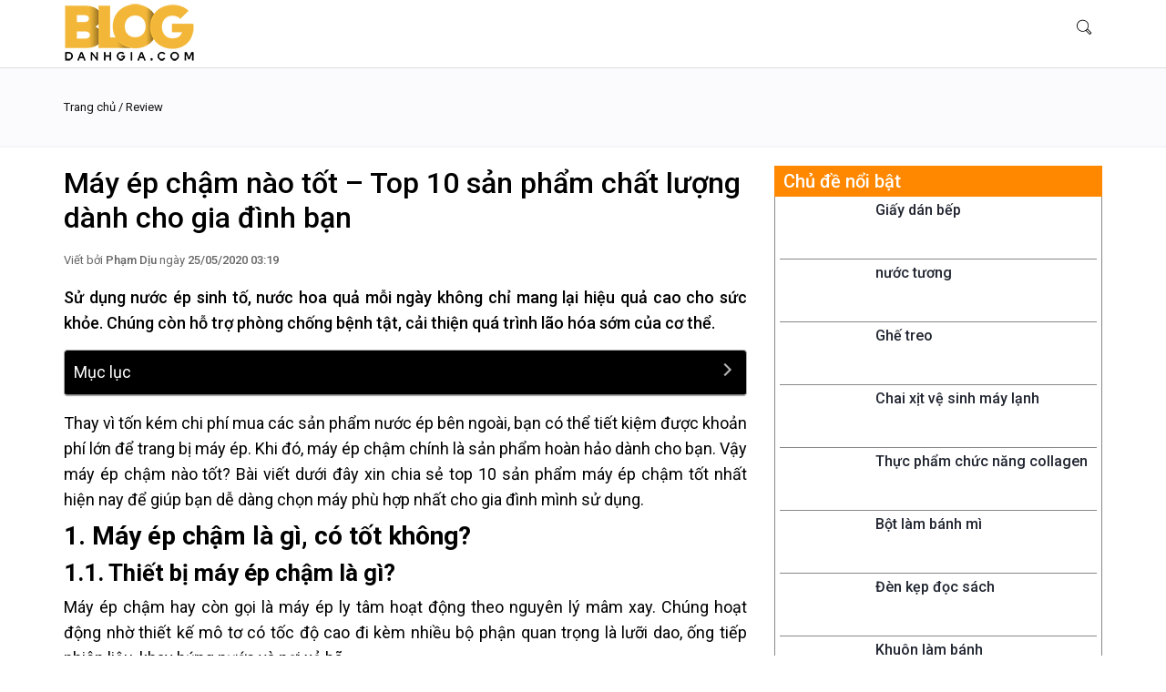

--- FILE ---
content_type: text/html; charset=UTF-8
request_url: https://blogdanhgia.com/may-ep-cham-nao-tot.html
body_size: 25033
content:
<!DOCTYPE html>
<html lang="vi" class="no-js no-svg">

<head>
    <meta charset="UTF-8">
    <meta name="viewport" content="width=device-width, initial-scale=1">
	<meta property="fb:pages" content="339602279483807" />
    <meta name='robots' content='index, follow, max-video-preview:-1, max-snippet:-1, max-image-preview:large' />

	<!-- This site is optimized with the Yoast SEO plugin v19.4 - https://yoast.com/wordpress/plugins/seo/ -->
	<title>Máy ép chậm nào tốt - Top 10 sản phẩm chất lượng dành cho gia đình bạn</title>
	<meta name="description" content="Máy ép chậm loại nào tốt. Để chọn được sản phẩm tốt và phù hợp nhất, bạn hãy tham khảo danh sách máy mà Bloganhgia.com giới thiệu nhé." />
	<link rel="canonical" href="https://blogdanhgia.com/may-ep-cham-nao-tot.html" />
	<meta property="og:locale" content="vi_VN" />
	<meta property="og:type" content="article" />
	<meta property="og:title" content="Máy ép chậm nào tốt - Top 10 sản phẩm chất lượng dành cho gia đình bạn" />
	<meta property="og:description" content="Máy ép chậm loại nào tốt. Để chọn được sản phẩm tốt và phù hợp nhất, bạn hãy tham khảo danh sách máy mà Bloganhgia.com giới thiệu nhé." />
	<meta property="og:url" content="https://blogdanhgia.com/may-ep-cham-nao-tot.html" />
	<meta property="og:site_name" content="Đánh giá sản phẩm, Sản phẩm khuyến mãi, Mã giảm giá" />
	<meta property="article:published_time" content="2020-05-25T03:19:32+00:00" />
	<meta property="article:modified_time" content="2020-05-25T03:28:19+00:00" />
	<meta property="og:image" content="https://blogdanhgia.com/wp-content/uploads/2020/05/Philips-HR1889-7.jpg" />
	<meta property="og:image:width" content="677" />
	<meta property="og:image:height" content="406" />
	<meta property="og:image:type" content="image/jpeg" />
	<meta name="author" content="Phạm Dịu" />
	<meta name="twitter:card" content="summary_large_image" />
	<meta name="twitter:label1" content="Được viết bởi" />
	<meta name="twitter:data1" content="Phạm Dịu" />
	<meta name="twitter:label2" content="Ước tính thời gian đọc" />
	<meta name="twitter:data2" content="34 phút" />
	<script type="application/ld+json" class="yoast-schema-graph">{"@context":"https://schema.org","@graph":[{"@type":"Organization","@id":"https://blogdanhgia.com/#organization","name":"Cong ty co phan Yeu Tre","url":"https://blogdanhgia.com/","sameAs":[],"logo":{"@type":"ImageObject","inLanguage":"vi","@id":"https://blogdanhgia.com/#/schema/logo/image/","url":"https://blogdanhgia.com/wp-content/uploads/2020/04/logo-yeu-tre.png","contentUrl":"https://blogdanhgia.com/wp-content/uploads/2020/04/logo-yeu-tre.png","width":300,"height":300,"caption":"Cong ty co phan Yeu Tre"},"image":{"@id":"https://blogdanhgia.com/#/schema/logo/image/"}},{"@type":"WebSite","@id":"https://blogdanhgia.com/#website","url":"https://blogdanhgia.com/","name":"Đánh giá sản phẩm, Sản phẩm khuyến mãi, Mã giảm giá","description":"Chuyên trang review sản phẩm, cập nhật các thông tin khuyến mãi, những mã giảm giá và đặc biệt là thông tin về sức khoẻ cũng như các sản phẩm hỗ trợ.","publisher":{"@id":"https://blogdanhgia.com/#organization"},"potentialAction":[{"@type":"SearchAction","target":{"@type":"EntryPoint","urlTemplate":"https://blogdanhgia.com/?s={search_term_string}"},"query-input":"required name=search_term_string"}],"inLanguage":"vi"},{"@type":"ImageObject","inLanguage":"vi","@id":"https://blogdanhgia.com/may-ep-cham-nao-tot.html#primaryimage","url":"https://blogdanhgia.com/wp-content/uploads/2020/05/Philips-HR1889-7.jpg","contentUrl":"https://blogdanhgia.com/wp-content/uploads/2020/05/Philips-HR1889-7.jpg","width":677,"height":406,"caption":"Sản phẩm Philips HR1889"},{"@type":"WebPage","@id":"https://blogdanhgia.com/may-ep-cham-nao-tot.html","url":"https://blogdanhgia.com/may-ep-cham-nao-tot.html","name":"Máy ép chậm nào tốt - Top 10 sản phẩm chất lượng dành cho gia đình bạn","isPartOf":{"@id":"https://blogdanhgia.com/#website"},"primaryImageOfPage":{"@id":"https://blogdanhgia.com/may-ep-cham-nao-tot.html#primaryimage"},"image":{"@id":"https://blogdanhgia.com/may-ep-cham-nao-tot.html#primaryimage"},"thumbnailUrl":"https://blogdanhgia.com/wp-content/uploads/2020/05/Philips-HR1889-7.jpg","datePublished":"2020-05-25T03:19:32+00:00","dateModified":"2020-05-25T03:28:19+00:00","description":"Máy ép chậm loại nào tốt. Để chọn được sản phẩm tốt và phù hợp nhất, bạn hãy tham khảo danh sách máy mà Bloganhgia.com giới thiệu nhé.","breadcrumb":{"@id":"https://blogdanhgia.com/may-ep-cham-nao-tot.html#breadcrumb"},"inLanguage":"vi","potentialAction":[{"@type":"ReadAction","target":["https://blogdanhgia.com/may-ep-cham-nao-tot.html"]}]},{"@type":"BreadcrumbList","@id":"https://blogdanhgia.com/may-ep-cham-nao-tot.html#breadcrumb","itemListElement":[{"@type":"ListItem","position":1,"name":"Trang chủ","item":"https://blogdanhgia.com/"},{"@type":"ListItem","position":2,"name":"Máy ép chậm nào tốt &#8211; Top 10 sản phẩm chất lượng dành cho gia đình bạn"}]},{"@type":"Article","@id":"https://blogdanhgia.com/may-ep-cham-nao-tot.html#article","isPartOf":{"@id":"https://blogdanhgia.com/may-ep-cham-nao-tot.html"},"author":{"name":"Phạm Dịu","@id":"https://blogdanhgia.com/#/schema/person/ce4932a6e3b33bf6acd1c49a09860e63"},"headline":"Máy ép chậm nào tốt &#8211; Top 10 sản phẩm chất lượng dành cho gia đình bạn","datePublished":"2020-05-25T03:19:32+00:00","dateModified":"2020-05-25T03:28:19+00:00","mainEntityOfPage":{"@id":"https://blogdanhgia.com/may-ep-cham-nao-tot.html"},"wordCount":6869,"commentCount":0,"publisher":{"@id":"https://blogdanhgia.com/#organization"},"image":{"@id":"https://blogdanhgia.com/may-ep-cham-nao-tot.html#primaryimage"},"thumbnailUrl":"https://blogdanhgia.com/wp-content/uploads/2020/05/Philips-HR1889-7.jpg","keywords":["máy ép chậm"],"articleSection":["Review"],"inLanguage":"vi","potentialAction":[{"@type":"CommentAction","name":"Comment","target":["https://blogdanhgia.com/may-ep-cham-nao-tot.html#respond"]}]},{"@type":"Person","@id":"https://blogdanhgia.com/#/schema/person/ce4932a6e3b33bf6acd1c49a09860e63","name":"Phạm Dịu","image":{"@type":"ImageObject","inLanguage":"vi","@id":"https://blogdanhgia.com/#/schema/person/image/","url":"https://secure.gravatar.com/avatar/be5ac3b885886683d7c011db802d3c94?s=96&d=mm&r=g","contentUrl":"https://secure.gravatar.com/avatar/be5ac3b885886683d7c011db802d3c94?s=96&d=mm&r=g","caption":"Phạm Dịu"},"sameAs":["http://blogdanhgia.com"]}]}</script>
	<!-- / Yoast SEO plugin. -->


<link rel='dns-prefetch' href='//s.w.org' />
<script type="229c81ed7d789e45ef06fc26-text/javascript" id='copyright_proof_live-js-extra'>
/* <![CDATA[ */
var dprv_js_bridge = {"record_IP":"off","site_url":"https:\/\/blogdanhgia.com","ajax_url":"https:\/\/blogdanhgia.com\/wp-admin\/admin-ajax.php","noRightClickMessage":"N\u1ed9i dung tr\u00ean trang \u0111\u00e3 \u0111\u01b0\u1ee3c \u0111\u0103ng k\u00fd content ID (b\u1ea3n quy\u1ec1n b\u00e0i vi\u1ebft), Vui l\u00f2ng kh\u00f4ng copy n\u1ebfu kh\u00f4ng s\u1ebd b\u1ecb nh\u1eadn DMCA","attributeCaption":"Attributions - owner(s) of some content"};
/* ]]> */
</script>
<script type="229c81ed7d789e45ef06fc26-text/javascript" src='https://blogdanhgia.com/wp-content/plugins/digiproveblog/copyright_proof_live.js?ver=4.16' id='copyright_proof_live-js'></script>
<script type="229c81ed7d789e45ef06fc26-text/javascript" src='https://blogdanhgia.com/wp-content/plugins/digiproveblog/frustrate_copy.js?ver=4.16' id='frustrate_copy-js'></script>
<link rel="https://api.w.org/" href="https://blogdanhgia.com/wp-json/" /><link rel="alternate" type="application/json" href="https://blogdanhgia.com/wp-json/wp/v2/posts/10340" /><link rel='shortlink' href='https://blogdanhgia.com/?p=10340' />
<link rel="alternate" type="application/json+oembed" href="https://blogdanhgia.com/wp-json/oembed/1.0/embed?url=https%3A%2F%2Fblogdanhgia.com%2Fmay-ep-cham-nao-tot.html" />
<link rel="alternate" type="text/xml+oembed" href="https://blogdanhgia.com/wp-json/oembed/1.0/embed?url=https%3A%2F%2Fblogdanhgia.com%2Fmay-ep-cham-nao-tot.html&#038;format=xml" />
	<style type="text/css">	.dprv{border-collapse:collapse;border-spacing:0px;border:0px;border-style:solid;padding:0px;}
									.dprv tr td{border:0px;padding:0px;}
			</style><style id="inline-css">@charset "utf-8";html{color:#000;background:#fff;overflow-y:scroll;-webkit-text-size-adjust:100%;-ms-text-size-adjust:100%}html *{outline:0;-webkit-text-size-adjust:none;-webkit-tap-highlight-color:transparent}body,html{font-family:'Roboto';}article,aside,blockquote,body,button,code,dd,details,div,dl,dt,fieldset,figcaption,figure,footer,form,h1,h2,h3,h4,h5,h6,header,hgroup,hr,input,legend,li,menu,nav,ol,p,pre,section,td,textarea,th,ul{margin:0;padding:0}input,select,textarea{font-size:100%;font-family: inherit;}table{border-collapse:collapse;border-spacing:0}fieldset,img{border:0}abbr,acronym{border:0;font-variant:normal}del{text-decoration:line-through}address,caption,cite,code,dfn,em,th,var{font-style:normal;font-weight:500}ol,ul{list-style:none}caption,th{text-align:left}h1,h2,h3,h4,h5,h6{font-size:100%;font-weight:500}q:after,q:before{content:''}sub,sup{font-size:75%;line-height:0;position:relative;vertical-align:baseline}sup{top:-.5em}sub{bottom:-.25em}a:hover{text-decoration:underline}a,ins{text-decoration:none}
*{-webkit-box-sizing: border-box;-moz-box-sizing: border-box;box-sizing: border-box;}
figcaption,
figure,
main {
    display: block;
}
figure {
    margin: 1em 0;
}
hr {
    -webkit-box-sizing: content-box;
    -moz-box-sizing: content-box;
    box-sizing: content-box;
    overflow: visible;
    background-color: #bbb;
    border: 0;
    height: 1px;
    margin-bottom: 1.5em;
}
b,
strong {
    font-weight: inherit;
}
b,
strong {
    font-weight: 700;
}
small {
    font-size: 80%;
}

sub,
sup {
    font-size: 75%;
    line-height: 0;
    position: relative;
    vertical-align: baseline;
}

sub {
    bottom: -0.25em;
}

sup {
    top: -0.5em;
}
img {
    border-style: none;
    max-width:100%;
    height:auto;
}
button,
html [type="button"],
[type="reset"],
[type="submit"] {
    -webkit-appearance: button;
}

button::-moz-focus-inner,
[type="button"]::-moz-focus-inner,
[type="reset"]::-moz-focus-inner,
[type="submit"]::-moz-focus-inner {
    border-style: none;
    padding: 0;
}
button:-moz-focusring,
[type="button"]:-moz-focusring,
[type="reset"]:-moz-focusring,
[type="submit"]:-moz-focusring {
    outline: 1px dotted ButtonText;
}
[type="search"] {
    outline-offset: -2px;
    -webkit-appearance: none;
}
[type="search"]::-webkit-search-cancel-button,
[type="search"]::-webkit-search-decoration {
    -webkit-appearance: none;
}
a {
    color: #212631;
    text-decoration: none;
}
.clearfix:after,.container:after{content:"";display:table;clear:both;}
.wp-caption,
.gallery-caption {
    color: #666;
    font-size: 13px;
    font-size: 0.8125rem;
    font-style: italic;
    max-width: 100%;
    margin: 0 auto 1.5em auto;
}

.wp-caption img[class*="wp-image-"] {
    display: block;
    margin-left: auto;
    margin-right: auto;
}

.wp-caption .wp-caption-text {
    margin: 0.8075em 0;
}
.container{padding-right: 15px;
    padding-left: 15px;
    margin-right: auto;
    margin-left: auto;}

#main-header{height:75px;border-bottom:1px solid #ddd;}
#logo{float:left;}
#logo a{display:block;line-height:10px;color:#282c49;text-decoration: none;font-weight:300;}
#menu-icon{display: block;float: right;width: 60px;height: 60px;position: relative;}
#menu-icon:before{content: "";
    position: absolute;
    top: 30px;
    height: 4px;
    width: 40px;
    left: 10px;
    background: #282c49;
    border-radius: 2px;
    transform-origin: center;
    -webkit-transition: all 0.5s;
    -moz-transition: all 0.5s;
    -ms-transition: all 0.5s;
    -o-transition: all 0.5s;
    transition: all 0.5s;}
#menu-icon:after{content: "";
    position: absolute;
    top: 30px;
    height: 4px;
    width: 36px;
    left: 10px;
    background: none;
    border-radius: 2px;
    transform-origin: center;
    -webkit-box-shadow: 0 -8px 0 #282c49, 0 8px 0 #282c49;
    -moz-box-shadow: 0 -8px 0 #282c49,0 8px 0 #282c49;
    box-shadow: 0 -8px 0 #282c49, 0 8px 0 #282c49;
    -webkit-transition: all 0.5s;
    -moz-transition: all 0.5s;
    -ms-transition: all 0.5s;
    -o-transition: all 0.5s;
    transition: all 0.5s;}
#main-nav{position: fixed;
    top: 0;
    right: 0;
    max-height: 100vh;
    height: 100vh;
    width: 80vw;
    background-color: #fff;
    outline: none;
    overflow-x: hidden!important;
    overflow-y: auto!important;
    z-index: 2147483647;
    -webkit-overflow-scrolling: touch;
    will-change: transform;
    -webkit-transition: -webkit-transform 233ms cubic-bezier(0,0,.21,1);
    transition: -webkit-transform 233ms cubic-bezier(0,0,.21,1);
    transition: transform 233ms cubic-bezier(0,0,.21,1);
    transition: transform 233ms cubic-bezier(0,0,.21,1),-webkit-transform 233ms cubic-bezier(0,0,.21,1);
    -webkit-transform: translateX(100%)!important;
    transform: translateX(100%)!important;
    padding-top: 40px;}
#main-nav.open{-webkit-transform: translateX(0)!important;
    transform: translateX(0)!important;}
.close-sidebar {
    position: absolute;
    right: 0;
    top: 0;
    width: 32px;
    height: 32px;
}
.close-sidebar:before, .close-sidebar:after {
    position: absolute;
    left: 15px;
    top: 6px;
    content: ' ';
    height: 20px;
    width: 2px;
    background-color: #333;
}
.close-sidebar:after {
    -webkit-transform: rotate(-45deg);
    -moz-transform: rotate(-45deg);
    -ms-transform: rotate(-45deg);
    -o-transform: rotate(-45deg);
    transform: rotate(-45deg);
}
.close-sidebar:before {
    -webkit-transform: rotate(45deg);
    -moz-transform: rotate(45deg);
    -ms-transform: rotate(45deg);
    -o-transform: rotate(45deg);
    transform: rotate(45deg);
}
#main-nav ul li a {
    position: relative;
    text-transform: uppercase;
    transition: 0.2s color;
    display: block;
    color: #282c49;
    text-decoration: none;
}
#main-header .container{position: relative;}
#main-header .search-container{float:right;margin-right:-15px;}
#main-header .search-container #search-icon{display:block;width:70px;height:70px;text-align:center;line-height:70px;color: #333;text-decoration:none;position: relative;}
#main-header .search-container #search-icon svg{width:20px;height:20px;margin-top: 20px;}
#main-header .search-container.open #search-icon svg{display:none;}
#main-header .search-container.open #search-icon:before,
#main-header .search-container.open #search-icon:after{position: absolute;
    left: 28px;
    top: 20px;
    content: " ";
    height: 20px;
    width: 2px;
    background-color: #333;}
#main-header .search-container.open #search-icon:before{
    -webkit-transform: rotate(45deg);
    -moz-transform: rotate(45deg);
    -ms-transform: rotate(45deg);
    -o-transform: rotate(45deg);
    transform: rotate(45deg);
}
#main-header .search-container.open #search-icon:after{
    -webkit-transform: rotate(-45deg);
    -moz-transform: rotate(-45deg);
    -ms-transform: rotate(-45deg);
    -o-transform: rotate(-45deg);
    transform: rotate(-45deg);
}
#toggle-search{position: absolute;top:0;bottom:0;right:60px;left:0;display:none;}
#main-header .search-container.open #toggle-search{display:block;}
#toggle-search input{height:68px;line-height:60px;border:none;position: absolute;left:0;top:0;width:100%;}
#toggle-search button{width:60px;height:68px;background: #282c49;color: #fff;text-align:center;line-height:60px;border:none;float:right;position: relative;z-index:1;font-size: 18px;}
#toggle-search button svg{width:20px;height:20px;fill:#fff;margin-top:20px;}
#main-container{margin-bottom:30px;}
section .section-title,.aside-title{margin-bottom:40px;font-size: 28px;font-weight:700;}

.aside-sticky-title{background-color: #ff8800; color: #fff; font-size: 20px; padding: 5px 10px;}
.widget.orange .aside-sticky-title{background-color: #ff8800}
.widget.pink .aside-sticky-title{background-color: #df6a50}
.widget.red .aside-sticky-title{background-color: #e25050}
#breadcrumb{font-size: 13px;margin: 15px 0;}
#breadcrumb a,#breadcrumb span{color: #111;}

/* posts */
.widget{margin-bottom: 20px; margin-top: 20px;}
.list-post{padding: 5px; border-style: solid;border-width: 0 1px 1px 1px;border-color: #888;}
/*.list-post.p10{max-height: 558px;}
.list-post.p5{max-height: 280px;}
.list-post::-webkit-scrollbar-track{-webkit-box-shadow: inset 0 0 3px rgba(0,0,0,0.3);background-color: #fff;}
.list-post::-webkit-scrollbar{width: 3px;background-color: #fff;}
.list-post::-webkit-scrollbar-thumb{background-color: #ff8800;}
.widget.orange .list-post::-webkit-scrollbar-thumb{background-color: #ff8800}
.widget.pink .list-post::-webkit-scrollbar-thumb{background-color: #df6a50}
.widget.red .list-post::-webkit-scrollbar-thumb{background-color: #e25050}*/
.post{margin-bottom: 40px;}
.post:last-child{margin-bottom: 0;}
.post.post-small{margin-bottom: 5px; padding-bottom: 5px; border-bottom: 1px solid #888}
.post.post-small:last-child{margin-bottom: 0;border-bottom:none;}
.post.post-thumb .post-container{position: relative;}
.post .post-img {display: block;-webkit-transition: 0.2s opacity;transition: 0.2s opacity;}
.post.post-widget .post-img {width: 90px;float: left;margin-right: 15px;}
.post .post-img img{width:100%;}
.post.post-thumb .post-img:after {
    content: '';
    position: absolute;
    left: 0;
    right: 0;
    bottom: 0;
    top: 0;
    background: -webkit-gradient(linear, left bottom, left top, from(rgba(33, 38, 49, 0.3)), to(transparent));
    background: linear-gradient(to top, rgba(33, 38, 49, 0.3) 0%, transparent 100%);
}
.post.post-widget:after{content:"";display:table;clear:both;}
.post.post-thumb .post-body{position: absolute;bottom: 0;padding: 20px 15px;}
.post .post-meta {margin-top: 15px;margin-bottom: 15px;}
.post-meta .post-category {display:inline-block;font-size: 13px;text-transform: uppercase;padding: 3px 10px;font-weight: 400;border-radius: 2px;margin-right: 15px;margin-bottom: 5px;color: #FFF;background-color: #ff8800;-webkit-transition: 0.2s opacity;transition: 0.2s opacity;}
.post-meta .post-date {font-size: 13px;font-weight: 500;}
.post.post-thumb .post-meta .post-date {color: #eceef2;}
.post .post-title {font-size: 18px;margin-bottom: 0;}
.post.post-thumb .post-title {font-size: 22px;}
.post.post-widget .post-title {font-size: 16px;}
.post.post-row .post-title{margin-bottom: 15px;}
.post.post-thumb .post-title > a {color: #FFF;}
.post .post-excerpt{display:none;}
.tag-group{padding: 10px;background-color: #f2f2f2;}
.post.post-tag{margin-bottom: 10px; border-bottom: 1px dashed #888;}
.post.post-tag .post-title{margin-bottom:10px;font-size:18px;}
.post.post-tag .post-img{width: 200px;}
.post.post-tag .post-excerpt{display: block;height: 40px;overflow: hidden;text-overflow: ellipsis;display: -webkit-box;-webkit-line-clamp: 2;-webkit-box-orient: vertical;margin-bottom: 5px;}
.post.post-tag .readmore{text-align:right;}.post.post-tag .readmore a{font-weight:bold;color:#00e;}
.other-tags a{color: #0000ee;}
.other-tags a:after{content:"|";padding-left: 5px;padding-right: 5px;color: #888;}
.other-tags a:last-child:after{content:"";padding-left: 0;padding-right: 0;}
.st-ads {
    text-align: center;
    padding: 5px 0;
    background: #f5f5f5;
    margin: 20px auto;
}

.st-ads:before {
    display: block;
    text-align: center;
    content: "Advertisements";
    font-size: 14px;
    color: #888;
    margin-bottom: 5px;
    font-weight: bold;
}
.st-ads.ad-footer{padding:0;margin:0;background:none;}
.st-ads.ad-footer:before{display:none;}
.google-auto-placed {
    text-align: center;
    padding: 5px 0;
    background: #f5f5f5;
    margin: 20px auto;
}
.google-auto-placed:before {
    display: block;
    text-align: center;
    content: "Advertisements";
    font-size: 14px;
    color: #888;
    margin-bottom: 5px;
    font-weight: bold;
}
@media (min-width: 768px) {
    .container {
        width: 750px;
    }
}
@media (min-width: 992px){
    .container {
        width: 970px;
    }
    #main-header{height:75px;}
    #menu-icon{display:none;}
    #main-nav{float:left;margin-left: 20px;display:block;position: static;width:auto;height:70px;-webkit-transform: translateX(0)!important;transform: translateX(0)!important;padding-top:0;}
    #main-nav ul li{float:left;}
    #main-nav ul li a {padding: 19px 10px;
    font-size: 20px;
    font-weight: 500;
    margin-top: 8px;}
    .post.post-row .post-img {width: 40%;float: left;}
    .post.post-row .post-body {margin-left: calc(40% + 30px);}
    .post .post-excerpt{color: #555;font-size: 14px;line-height: 1.5em;display:block;}
    .widget{margin-bottom: 40px; margin-top: 0;}
}
@media (min-width: 1200px) {
    .container {
        width: 1170px;
    }
    .wrapper{
        width:100%;
        display: flex;
        justify-content: space-between;
    }
    
    .wrapper .main {
        width: 750px;
        float:left;
    }
    .wrapper aside {
        position: relative;
        width: 360px;
        float:right;
    }

    .wrapper aside .sticky_sidebar{
        position: sticky;
        top: 10px;
		text-align: center;
    }
    .article-grid-2>article{width:50%;float:left;}
    .article-grid-2>article:nth-of-type(2n+1){padding-right:15px;}
    .article-grid-2>article:nth-of-type(2n){padding-left:15px;}
    .article-grid-2>article:nth-of-type(2n+3){clear:both;}

    .article-grid-3>article{width:33.33334%;float:left;padding: 0 15px;}
    .article-grid-3>article:nth-of-type(3n+1){padding-left:0;}
    .article-grid-3>article:nth-of-type(3n){padding-right:0;}
    .article-grid-3>article:nth-of-type(3n+4){clear:both;}
}.page-header {
    position: relative;
    margin: 0;
    padding-top: 20px;
    padding-bottom: 20px;
    background-color: #fbfbfd;
    border-bottom: 2px solid #F4f4f9;
}
.article-detail{margin-top: 20px;}
.post-title{font-size: 32px;margin-bottom: 20px;}
.post-meta{margin-bottom:20px;font-size: 13px;color: #666;}
.post-meta div{display: inline-block;}
.post-meta span{font-weight:500;}
.post-content,.sapo{line-height: 1.6;text-align: justify;font-size: 18px;}
.sapo{font-weight:500;margin-bottom: 15px;}
.post-content p,.post-content h2,.post-content h3,.post-content h4,.post-content h5 {
    margin-bottom: 9px;
    margin-top: 0;
}
.post-content h2{font-size: 1.75rem;font-weight: 700;line-height: 1.2;}
.post-content h3{font-size: 1.6rem;font-weight: 700;line-height: 1.2;}
.post-content h4{font-size: 1.4rem;font-weight: 700;line-height: 1.2;}
.post-content h5{font-size: 1.2rem;font-weight: 700;line-height: 1.2;}
.post-content ul{margin: 26px 0; list-style: disc;}
.post-content ol{margin: 26px 0;list-style: decimal;}
.post-content ul li,.post-content ol li{margin-left: 21px;}
.post-content a{color:#0053f9;}
.post-content .st-ads {
    text-align: center;
    padding: 5px 0;
    background: #f5f5f5;
    margin: 20px auto;
}
.google-auto-placed {
    text-align: center;
    padding: 5px 0;
    background: #f5f5f5;
    margin: 20px auto;
}
.google-auto-placed:before {
    display: block;
    text-align: center;
    content: "Advertisements";
    font-size: 14px;
    color: #888;
    margin-bottom: 5px;
    font-weight: bold;
}
.post-content .st-ads:before {
    display: block;
    text-align: center;
    content: "Advertisements";
    font-size: 14px;
    color: #888;
    margin-bottom: 5px;
    font-weight: bold;
}

.recipe-box{border:1px solid #ddd;}
.recipe-box img{width:100%;}
.recipe-body{padding:10px;}
.recipe-name{font-size: 30px;margin-bottom: 10px;}
.recipe-author{display: block;
    color: #5b5d61;
    font-size: 14px;
    font-weight: normal;
    font-style: italic;
    margin: 0 0 12px;
    padding: 0 0 12px;}
.recipe-author span,.recipe-author time{font-weight:700;}
.recipe-detail-items{border: 1px dashed rgba(0,0,0,0.1);text-align: center;display: -ms-flexbox;display: flex;margin-bottom: 30px;}
.recipe-detail-items .detail-item{-ms-flex: 1;flex: 1;width: 25%;padding: 10px 1.5%;position: relative;-webkit-box-sizing: border-box;box-sizing: border-box;border-right: 1px dashed rgba(0,0,0,0.1);color: #333;font-size: 14px;}
.recipe-detail-items .detail-item:last-child{border-right:none;}
.recipe-detail-items .detail-item .st{width:20px;height:20px;margin: 8px 0;display:inline-block;opacity: 0.4;}
.recipe-detail-items .detail-item .detail-item-label{display:block;font-weight:bold;margin-bottom: 10px;}
.recipe-detail-items .detail-item time,
.recipe-detail-items .detail-item div{font-weight: bold;}
.recipe-detail-items .detail-item time span,
.recipe-detail-items .detail-item div span{font-weight: 300;color: #666;}
.recipe-description{margin-bottom: 20px;font-size: 14px;}
.recipe-ingredients{position: relative;color: #736458;background-color: #FBF9E7;border-radius: 3px;margin: 0 0 30px;padding: 10px 10px 5px;text-align: left;}
.related-posts{margin-top: 20px;overflow: hidden;}
.trending-posts{margin-top: 20px;margin-bottom: 20px;overflow: hidden;}
.recipe-ingredients .recipe-ingredient-title{font-size: 20px;
    font-weight: bold;
    color: #222;
    text-transform: uppercase;
    margin: 0 0 15px;}
.recipe-ingredients ul li{list-style: none;
    padding: 0 0 13px;
    margin: 0 0 13px;
    border-bottom: 1px solid #e9e5c9;
    position: relative;
    cursor: pointer;
    line-height: 1.7;}
.recipe-ingredients ul li:last-child{border-bottom:none;margin-bottom:0;}
.related-title{margin-bottom: 20px;font-size: 28px;font-weight: 700;}
.carousel{position: relative; background-size: cover; background-color: #f2f2f2;padding: 10px 0;}
.carousel .carousel-title{margin: 0 10px 10px;padding-left: 80px;font-size: 24px;color: #fff;height: 30px;line-height: 30px;}
.carousel .carousel-inner{ display: flex;flex-wrap: nowrap;transition: .7s all;}
.carousel .post{flex-shrink: 0;margin-bottom: 0; width: 33.3333%;padding: 0 10px;}
.carousel .post .post-title{font-size: 14px;}
.carousel .post .post-title a{color: #fff;}
.carousel .arrows{cursor:pointer;position: absolute;top:10px; width: 30px;height: 30px;text-align: center;line-height: 25px;background: rgba(0,0,0,0.5);color: #fff;font-size: 40px; z-index: 9;text-decoration: none;border-radius: 5px;border: 1px solid #fff;}
.carousel .arrows.prev{left: 10px;}
.carousel .arrows.next{left: 45px;}
#st-toc-container{
    background: #000;
    border: 1px solid #AAAAAA;
    border-radius: 4px;
    -webkit-box-shadow: 0 1px 1px rgba(0, 0, 0, 0.05);
    box-shadow: 0 1px 1px rgba(0, 0, 0, 0.05);
    display: block;
    font-size: 85%;
    margin-bottom: 1em;
    margin-top: 1em;
    position: relative;
    width: auto;
    color: #fff;
}
.st-toc-title-container {
    width: 100%;
    padding: 10px;
    position: relative;
    border-bottom: 1px solid rgba(255,255,255,0.5);
    box-sizing: border-box;
    -webkit-box-sizing: border-box;
    -moz-box-sizing: border-box;
    color: #fff;
    font-size: 18px;
}
.st-toc-title-container p{margin:0;display:inline-block;}
.st-toc-title-container .st-toc-toggle{float:right;position: relative;width:28px;height:28px;text-align:center;cursor: pointer;}
.st-toc-title-container .st-toc-toggle:before{width:8px;height:8px;border-right:2px solid rgba(255,255,255,0.7);border-bottom:2px solid rgba(255,255,255,0.7);content:"";position: absolute;top:6px;left:10px;
    -webkit-transform: rotate(45deg);
    -moz-transform: rotate(45deg);
    -ms-transform: rotate(45deg);
    -o-transform: rotate(45deg);
    transform: rotate(45deg);}
#st-toc-container.closed .st-toc-title-container .st-toc-toggle:before{
    -webkit-transform: rotate(-45deg);
    -moz-transform: rotate(-45deg);
    -ms-transform: rotate(-45deg);
    -o-transform: rotate(-45deg);
    transform: rotate(-45deg);}
#st-toc-container nav{padding:10px;background:rgba(255,255,255,0.2);}
#st-toc-container.closed nav{display:none;}
#st-toc-container nav ul{margin:0 0 0 2.5em;list-style: none;}
#st-toc-container nav ul.st-toc-list{margin-left:0;}
#st-toc-container nav ul li{position: relative;margin-left:0;}
#st-toc-container nav ul li a{color:#fff;}
#st-toc-container nav ul li>a{margin-left: 25px;}
#st-toc-container nav ul.st-toc-list>li>a{font-weight:500;}
.st-toc-extend{position: absolute;cursor: pointer;background:none;border:none;float:left;width:18px;left:0;}
.st-toc-extend:before{width:4px;height:4px;border-right:2px solid rgba(255,255,255,0.7);border-bottom:2px solid rgba(255,255,255,0.7);content:"";display:block;margin-top:6px;margin-left:6px;
    -webkit-transform: rotate(45deg);
    -moz-transform: rotate(45deg);
    -ms-transform: rotate(45deg);
    -o-transform: rotate(45deg);
    transform: rotate(45deg);}
#st-toc-container nav li.closed ul{display:none;}
#st-toc-container nav li.closed .st-toc-extend:before{
    -webkit-transform: rotate(-45deg);
    -moz-transform: rotate(-45deg);
    -ms-transform: rotate(-45deg);
    -o-transform: rotate(-45deg);
    transform: rotate(-45deg);}
	.wp-block-video{position: relative;width:100%;height:0;padding-bottom: 56.65%;overflow: hidden;}
.wp-block-video video,.wp-block-video>iframe{position: absolute;width:100%;height:100%;top:0;left:0;}
@media (min-width: 992px){
    .recipe-box{margin: 15px;}
    .recipe-body{padding:20px;}
    .recipe-ingredients{padding:25px 25px 5px;}
}
@media only screen and (max-width:600px){
    .carousel .carousel-title{font-size: 20px}
	.carousel .post{width:100%;padding:0 10px;}

}</style><link rel="preload" href="https://blogdanhgia.com/wp-content/themes/st/style.css" as="style"/>    <link rel="javascript" href="//pagead2.googlesyndication.com/pagead/js/adsbygoogle.js">
        	<style>
	/* CUSTOMZE BTN */
.reviewsBtnPink {
  box-shadow: inset 0px 1px 0px 0px #fbafe3;
  background: linear-gradient(to bottom, #ff5bb0 5%, #ef027d 100%);
  background-color: #ff5bb0;
  border-radius: 6px;
  border: 1px solid #ee1eb5;
  display: inline-block;
  cursor: pointer;
  color: #ffffff;
  font-family: Arial;
  font-size: 15px;
  font-weight: bold;
  padding: 6px 24px;
  text-decoration: none;
  text-shadow: 0px 1px 0px #c70067;
}
.reviewsBtnPink:hover {
  background: linear-gradient(to bottom, #ef027d 5%, #ff5bb0 100%);
  background-color: #ef027d;
}
.reviewsBtnPink:active {
  position: relative;
  top: 1px;
}

.reviewsBtnLightOrange {
  box-shadow: inset 0px 1px 0px 0px #fce2c1;
  background: linear-gradient(to bottom, #ffc477 5%, #fb9e25 100%);
  background-color: #ffc477;
  border-radius: 6px;
  border: 1px solid #eeb44f;
  display: inline-block;
  cursor: pointer;
  color: #ffffff;
  font-family: Arial;
  font-size: 15px;
  font-weight: bold;
  padding: 6px 24px;
  text-decoration: none;
  text-shadow: 0px 1px 0px #cc9f52;
}
.reviewsBtnLightOrange:hover {
  background: linear-gradient(to bottom, #fb9e25 5%, #ffc477 100%);
  background-color: #fb9e25;
}
.reviewsBtnLightOrange:active {
  position: relative;
  top: 1px;
}

.reviewsBtnGreen {
  box-shadow: inset 0px 1px 0px 0px #caefab;
  background: linear-gradient(to bottom, #77d42a 5%, #5cb811 100%);
  background-color: #77d42a;
  border-radius: 6px;
  border: 1px solid #268a16;
  display: inline-block;
  cursor: pointer;
  color: #306108;
  font-family: Arial;
  font-size: 15px;
  font-weight: bold;
  padding: 6px 24px;
  text-decoration: none;
  text-shadow: 0px 1px 0px #aade7c;
}
.reviewsBtnGreen:hover {
  background: linear-gradient(to bottom, #5cb811 5%, #77d42a 100%);
  background-color: #5cb811;
}
.reviewsBtnGreen:active {
  position: relative;
  top: 1px;
}

.reviewsBtnRed {
  box-shadow: inset 0px 1px 0px 0px #f29c93;
  background: linear-gradient(to bottom, #fe1a00 5%, #ce0100 100%);
  background-color: #fe1a00;
  border-radius: 6px;
  border: 1px solid #d83526;
  display: inline-block;
  cursor: pointer;
  color: #ffffff;
  font-family: Arial;
  font-size: 15px;
  font-weight: bold;
  padding: 6px 24px;
  text-decoration: none;
  text-shadow: 0px 1px 0px #b23e35;
}
.reviewsBtnRed:hover {
  background: linear-gradient(to bottom, #ce0100 5%, #fe1a00 100%);
  background-color: #ce0100;
}
.reviewsBtnRed:active {
  position: relative;
  top: 1px;
}

.reviewsBtnBlue {
  box-shadow: inset 0px 1px 0px 0px #97c4fe;
  background: linear-gradient(to bottom, #3d94f6 5%, #1e62d0 100%);
  background-color: #3d94f6;
  border-radius: 6px;
  border: 1px solid #337fed;
  display: inline-block;
  cursor: pointer;
  color: #ffffff;
  font-family: Arial;
  font-size: 15px;
  font-weight: bold;
  padding: 6px 24px;
  text-decoration: none;
  text-shadow: 0px 1px 0px #1570cd;
}
.reviewsBtnBlue:hover {
  background: linear-gradient(to bottom, #1e62d0 5%, #3d94f6 100%);
  background-color: #1e62d0;
}
.reviewsBtnBlue:active {
  position: relative;
  top: 1px;
}
		
.embed-responsive {
  position: relative;
  display: block;
  height: 0;
  padding: 0;
  overflow: hidden;
}
.embed-responsive .embed-responsive-item,
.embed-responsive iframe {
  position: absolute;
  top: 0;
  bottom: 0;
  left: 0;
  width: 100%;
  height: 100%;
  border: 0;
}
.embed-responsive-16by9 {
  padding-bottom: 56.25%;
}

	</style>
	<!-- Global site tag (gtag.js) - Google Analytics -->
<script async src="https://www.googletagmanager.com/gtag/js?id=UA-136792696-12" type="229c81ed7d789e45ef06fc26-text/javascript"></script>
<script type="229c81ed7d789e45ef06fc26-text/javascript">
  window.dataLayer = window.dataLayer || [];
  function gtag(){dataLayer.push(arguments);}
  gtag('js', new Date());

  gtag('config', 'UA-136792696-12');
</script>
<script data-ad-client="ca-pub-4690929849698182" async src="https://pagead2.googlesyndication.com/pagead/js/adsbygoogle.js" type="229c81ed7d789e45ef06fc26-text/javascript"></script>

<!-- Facebook Pixel Code -->
<script type="229c81ed7d789e45ef06fc26-text/javascript">
  !function(f,b,e,v,n,t,s)
  {if(f.fbq)return;n=f.fbq=function(){n.callMethod?
  n.callMethod.apply(n,arguments):n.queue.push(arguments)};
  if(!f._fbq)f._fbq=n;n.push=n;n.loaded=!0;n.version='2.0';
  n.queue=[];t=b.createElement(e);t.async=!0;
  t.src=v;s=b.getElementsByTagName(e)[0];
  s.parentNode.insertBefore(t,s)}(window, document,'script',
  'https://connect.facebook.net/en_US/fbevents.js');
  fbq('init', '506148602874430');
  fbq('track', 'PageView');
</script>
<noscript><img height="1" width="1" style="display:none"
  src="https://www.facebook.com/tr?id=506148602874430&ev=PageView&noscript=1"
/></noscript>
<!-- End Facebook Pixel Code -->	
</head>

<body class="post-template-default single single-post postid-10340 single-format-standard">
    <header id="main-header" itemscope itemtype="http://schema.org/WebSite">
        <div class="container">
            <p id="logo">
                <a itemprop="url" href="https://blogdanhgia.com"
                    title="Đánh giá sản phẩm, Sản phẩm khuyến mãi, Mã giảm giá"><img src="https://blogdanhgia.com/wp-content/uploads/2021/09/logo.png" width="144" height="70" alt="Đánh giá sản phẩm, Sản phẩm khuyến mãi, Mã giảm giá"/></a>
            </p>            
            <div class="search-container">
		<a href="#toggle-search" id="search-icon" rel="nofollow" title="show search form"><svg class="svg-icon" viewBox="0 0 20 20"><path d="M18.125,15.804l-4.038-4.037c0.675-1.079,1.012-2.308,1.01-3.534C15.089,4.62,12.199,1.75,8.584,1.75C4.815,1.75,1.982,4.726,2,8.286c0.021,3.577,2.908,6.549,6.578,6.549c1.241,0,2.417-0.347,3.44-0.985l4.032,4.026c0.167,0.166,0.43,0.166,0.596,0l1.479-1.478C18.292,16.234,18.292,15.968,18.125,15.804 M8.578,13.99c-3.198,0-5.716-2.593-5.733-5.71c-0.017-3.084,2.438-5.686,5.74-5.686c3.197,0,5.625,2.493,5.64,5.624C14.242,11.548,11.621,13.99,8.578,13.99 M16.349,16.981l-3.637-3.635c0.131-0.11,0.721-0.695,0.876-0.884l3.642,3.639L16.349,16.981z"></path></svg></a>
		<form method="get" action="https://blogdanhgia.com/" id="toggle-search" itemprop="potentialAction" itemscope="" itemtype="http://schema.org/SearchAction"><meta itemprop="target" content="https://blogdanhgia.com/?s={s}">
                <input type="search" itemprop="query-input" required="" placeholder="Nhập từ khóa tìm kiếm ..." name="s"><button type="submit"><svg class="svg-icon" viewBox="0 0 20 20"><path d="M18.125,15.804l-4.038-4.037c0.675-1.079,1.012-2.308,1.01-3.534C15.089,4.62,12.199,1.75,8.584,1.75C4.815,1.75,1.982,4.726,2,8.286c0.021,3.577,2.908,6.549,6.578,6.549c1.241,0,2.417-0.347,3.44-0.985l4.032,4.026c0.167,0.166,0.43,0.166,0.596,0l1.479-1.478C18.292,16.234,18.292,15.968,18.125,15.804 M8.578,13.99c-3.198,0-5.716-2.593-5.733-5.71c-0.017-3.084,2.438-5.686,5.74-5.686c3.197,0,5.625,2.493,5.64,5.624C14.242,11.548,11.621,13.99,8.578,13.99 M16.349,16.981l-3.637-3.635c0.131-0.11,0.721-0.695,0.876-0.884l3.642,3.639L16.349,16.981z"></path></svg></button>
            </form>
	</div>            <a href="#" title="Toggle Menu" rel="nofollow" id="menu-icon"></a>
        </div>
    </header>
    <main id="main-container">
        <header class="page-header" id="post-header">
	<div class="container">
		<div id="breadcrumb" itemscope itemtype="https://schema.org/BreadcrumbList"><span itemprop="itemListElement"
        itemscope itemtype="https://schema.org/ListItem"><a href="https://blogdanhgia.com" itemprop="item"><span
                itemprop="name">Trang chủ</span></a> /
        <meta itemprop="position" content="1" />
    </span><span itemprop="itemListElement" itemscope itemtype="https://schema.org/ListItem"><a
        href="https://blogdanhgia.com/review/" itemprop="item">
        <span itemprop="name">Review</span>
        <meta itemprop="position" content="2" />
    </a>
</span></div>	</div>
</header>
	<section class="article-detail">
		<div class="container">
			<div class="wrapper">
				<div class="main">
                    <div class="main-wrapper">
					<article itemtype="https://schema.org/NewsArticle" itemscope>
						<meta itemprop="image" content="https://blogdanhgia.com/wp-content/uploads/2020/05/Philips-HR1889-7.jpg"/>
						<h1 class="post-title" itemprop="headline">Máy ép chậm nào tốt &#8211; Top 10 sản phẩm chất lượng dành cho gia đình bạn</h1>
                        <div class="post-meta">
                            <div itemtype="https://schema.org/Person" itemprop="author" itemscope="">Viết bởi <span itemprop="name">Phạm Dịu</span></div>
                            <div itemprop="datePublished" datetime="2020-05-25"> ngày <span>25/05/2020 03:19</span></div>
                        </div>
                        <div itemprop="publisher" itemscope="" itemtype="https://schema.org/Organization">
                            <div itemprop="logo" itemscope="" itemtype="https://schema.org/ImageObject">
                                <meta itemprop="url" content="https://blogdanhgia.com/wp-content/uploads/2021/09/logo.png">
                                <meta itemprop="width" content="144">
                                <meta itemprop="height" content="70">
                            </div>
                            <meta itemprop="name" content="Đánh giá sản phẩm, Sản phẩm khuyến mãi, Mã giảm giá">
                        </div>
                        <meta itemprop="dateCreated" content="2020-05-25">
                        <meta itemprop="dateModified" content="2020-05-25">
                        <meta itemprop="mainEntityOfPage" content="https://blogdanhgia.com/may-ep-cham-nao-tot.html">
                                                                            <p class="sapo" itemprop="description">Sử dụng nước ép sinh tố, nước hoa quả mỗi ngày không chỉ mang lại hiệu quả cao cho sức khỏe. Chúng còn hỗ trợ phòng chống bệnh tật, cải thiện quá trình lão hóa sớm của cơ thể.</p>                            <div class="post-content" itemprop="articleBody"><div id="st-toc-container" class="closed"><div class="st-toc-title-container"><p class="st-toc-title">Mục lục</p><a class="st-toc-toggle" rel="nofollow" href="javascript:;"></a></div><nav><ul class="st-toc-list"><li><a href="#1-may-ep-cham-la-gi-co-tot-khong">1. Máy ép chậm là gì, có tốt không?</a><ul><li><a href="#1-1-thiet-bi-may-ep-cham-la-gi">1.1. Thiết bị máy ép chậm là gì?</a></li><li><a href="#1-2-nguyen-ly-hoat-dong-cua-may-ep-cham">1.2. Nguyên lý hoạt động của máy ép chậm</a></li><li><a href="#1-3-so-sanh-may-ep-cham-va-may-ep-trai-cay-thong-thuong">1.3. So sánh máy ép chậm và máy ép trái cây thông thường</a><ul><li><a href="#1-3-1-may-ep-trai-cay-thuong">1.3.1. Máy ép trái cây thường</a></li><li><a href="#1-3-2-may-ep-cham">1.3.2. Máy ép chậm</a></li></ul></li></ul></li><li><a href="#2-nen-mua-may-ep-cham-thuong-hieu-nao">2. Nên mua máy ép chậm thương hiệu nào?</a><ul><li><a href="#2-1-may-ep-cham-thuong-hieu-panasonic">2.1. Máy ép chậm thương hiệu Panasonic</a></li><li><a href="#2-2-may-ep-cham-hang-savtm">2.2. Máy ép chậm hãng Savtm</a></li><li><a href="#2-3-may-ep-cham-klarstein">2.3. Máy ép chậm Klarstein</a></li><li><a href="#2-4-may-ep-trai-cay-cham-thuong-hieu-hurom">2.4. Máy ép trái cây chậm thương hiệu Hurom</a></li><li><a href="#2-5-may-ep-trai-cay-toc-do-cham-philips">2.5. Máy ép trái cây tốc độ chậm Philips</a></li><li><a href="#2-6-may-ep-trai-cay-cham-thuong-hieu-iruka">2.6. Máy ép trái cây chậm thương hiệu Iruka</a></li><li><a href="#2-7-may-ep-toc-do-cham-kuvings">2.7. Máy ép tốc độ chậm Kuvings</a></li></ul></li><li><a href="#3-may-ep-cham-loai-nao-tot-top-10-san-pham-tot-nhat-2020-duoc-khuyen-dung">3. Máy ép chậm loại nào tốt &#8211; Top 10 sản phẩm tốt nhất 2020 được khuyên dùng</a><ul><li><a href="#3-1-may-ep-cham-loai-nao-tot-philips-hr1889">3.1. Máy ép chậm loại nào tốt &#8211; Philips HR1889</a><ul><li><a href="#thong-so-ky-thuat">Thông số kỹ thuật</a></li><li><a href="#uu-diem">Ưu điểm</a></li><li><a href="#nhuoc-diem">Nhược điểm</a></li></ul></li><li><a href="#3-2-may-ep-cham-loai-nao-tot-may-ep-da-nang-chinh-hang-iruka-i-52">3.2. Máy ép chậm loại nào tốt &#8211; Máy ép đa năng chính hãng Iruka I-52</a><ul><li><a href="#thong-so-ky-thuat">Thông số kỹ thuật</a></li><li><a href="#uu-diem">Ưu điểm</a></li><li><a href="#nhuoc-diem">Nhược điểm</a></li></ul></li><li><a href="#3-3-may-ep-cham-joyoung-jyz-e5v">3.3. Máy ép chậm Joyoung JYZ-E5V</a><ul><li><a href="#thong-so-ky-thuat">Thông số kỹ thuật </a></li><li><a href="#uu-diem">Ưu điểm</a></li><li><a href="#nhuoc-diem">Nhược điểm</a></li></ul></li><li><a href="#3-4-may-ep-cham-loai-nao-tot-panasonic-pavh-mj-l500sra">3.4. Máy ép chậm loại nào tốt &#8211; Panasonic PAVH-MJ-L500SRA</a><ul><li><a href="#thong-so-ky-thuat">Thông số kỹ thuật</a></li><li><a href="#uu-diem">Ưu điểm</a></li><li><a href="#nhuoc-diem">Nhược điểm</a></li></ul></li><li><a href="#3-5-may-ep-cham-loai-nao-tot-may-ep-cao-cap-hurom-hz-sbe17">3.5. Máy ép chậm loại nào tốt &#8211; Máy ép cao cấp Hurom HZ SBE17</a><ul><li><a href="#thong-so-ky-thuat">Thông số kỹ thuật</a></li><li><a href="#uu-diem">Ưu điểm</a></li><li><a href="#nhuoc-diem">Nhược điểm</a></li></ul></li><li><a href="#3-6-may-ep-cham-loai-nao-tot-savtm-je-07">3.6. Máy ép chậm loại nào tốt &#8211; Savtm JE-07</a><ul><li><a href="#thong-so-ky-thuat">Thông số kỹ thuật</a></li><li><a href="#uu-diem">Ưu điểm</a></li><li><a href="#nhuoc-diem">Nhược điểm</a></li></ul></li><li><a href="#3-7-may-ep-trai-cay-toc-do-cham-sunhouse-shd5210">3.7. Máy ép trái cây tốc độ chậm Sunhouse SHD5210</a><ul><li><a href="#thong-so-ky-thuat">Thông số kỹ thuật</a></li><li><a href="#uu-diem">Ưu điểm</a></li><li><a href="#nhuoc-diem">Nhược điểm</a></li></ul></li><li><a href="#3-8-may-ep-cham-bosch-comfort-mesm500w">3.8. Máy ép chậm Bosch Comfort MESM500W</a><ul><li><a href="#thong-so-ky-thuat">Thông số kỹ thuật</a></li><li><a href="#uu-diem">Ưu điểm</a></li><li><a href="#nhuoc-diem">Nhược điểm</a></li></ul></li><li><a href="#3-9-may-ep-cham-kuvings-c7000">3.9. Máy ép chậm Kuvings C7000</a><ul><li><a href="#thong-so-ky-thuat">Thông số kỹ thuật</a></li><li><a href="#nhuoc-diem">Nhược điểm</a></li></ul></li><li><a href="#3-10-may-ep-cham-hurom-hu-500dg">3.10. Máy ép chậm Hurom HU &#8211; 500DG</a><ul><li><a href="#thong-so-ky-thuat">Thông số kỹ thuật</a></li><li><a href="#uu-diem">Ưu điểm</a></li><li><a href="#nhuoc-diem">Nhược điểm</a></li></ul></li></ul></li><li><a href="#ket-luan">Kết luận</a></li></ul></nav></div><p><span style="font-weight: 400;">Thay vì tốn kém chi phí mua các sản phẩm nước ép bên ngoài, bạn có thể tiết kiệm được khoản phí lớn để trang bị máy ép. Khi đó, máy ép chậm chính là sản phẩm hoàn hảo dành cho bạn. Vậy máy ép chậm nào tốt? Bài viết dưới đây xin chia sẻ top 10 sản phẩm máy ép chậm tốt nhất hiện nay để giúp bạn dễ dàng chọn máy phù hợp nhất cho gia đình mình sử dụng.</span></p>
<h2 id="1-may-ep-cham-la-gi-co-tot-khong">1. Máy ép chậm là gì, có tốt không?</h2>
<h3 id="1-1-thiet-bi-may-ep-cham-la-gi">1.1. Thiết bị máy ép chậm là gì?</h3>
<p><span style="font-weight: 400;">Máy ép chậm hay còn gọi là máy ép ly tâm hoạt động theo nguyên lý mâm xay. Chúng hoạt động nhờ thiết kế mô tơ có tốc độ cao đi kèm nhiều bộ phận quan trọng là lưỡi dao, ống tiếp nhiên liệu, khay hứng nước và nơi xả bã.</span></p>
<p><span style="font-weight: 400;">Trái cây khi được đưa vào ống nhiên liệu, mâm xay thực hiện xay với tốc độ cực lớn. Tốc độ này có thể đạt tới 2400 vòng/phút giúp nhanh chóng mài nhỏ nhiên liệu đồng thời tách nước ra khỏi phần bã.</span></p>
<p><span style="font-weight: 400;">Nhờ cơ chế hoạt động này, máy ép ly tâm sẽ nhanh chóng ép nước khỏi bã. Kèm theo đó là ma sát lớn không làm mất đi dinh dưỡng, vitamin trong thành phẩm. Tuy vậy chúng thương có tiếng ồn lớn, mô tơ nhanh hư hỏng.</span></p>
<h3 id="1-2-nguyen-ly-hoat-dong-cua-may-ep-cham">1.2. Nguyên lý hoạt động của máy ép chậm</h3>
<p><span style="font-weight: 400;">Thiết bị không sử dụng mô tơ tốc độ cao cùng các lưỡi dao sắc bén cắt hoa quả như máy xay thông thường. Máy ép chậm hoạt động trên nguyên lý lực ép động cơ cùng với trục vít đặc biệt.</span></p>
<p><span style="font-weight: 400;">Trái cây, hoa quả đi từ đống nhiên liệu vào trục vít xoắn ốc của máy ép. Chúng bị nghiền nát từ từ với tốc độ thấp khoảng 85 vòng/phút, được đẩy toàn bộ vào hệ thống lưới lọc. Phần bã nhanh chóng được tách riêng, nước ép thành phẩm được chảy xuống ly hứng bên dưới tự nhiên. </span></p>
<p><span style="font-weight: 400;">Trong quá trình vận hành, chúng không gây nên lực ma sát. Máy ép giữ lại dinh dưỡng cao nhất trong sản phẩm sau khi kết thúc quá trình lọc. </span></p>
<figure id="attachment_10392" aria-describedby="caption-attachment-10392" style="width: 660px" class="wp-caption aligncenter"><img loading="lazy" class="wp-image-10392" title="Máy ép chậm" src="" data-layzr="https://blogdanhgia.com/wp-content/uploads/2020/05/may-ep-cham-1.jpg" alt="Máy ép chậm" width="660" height="348" /><figcaption id="caption-attachment-10392" class="wp-caption-text">Máy ép chậm là sản phẩm được nhiều gia đình lựa chọn. Ảnh Internet</figcaption></figure>
<h3 id="1-3-so-sanh-may-ep-cham-va-may-ep-trai-cay-thong-thuong">1.3. So sánh máy ép chậm và máy ép trái cây thông thường</h3>
<h4 id="1-3-1-may-ep-trai-cay-thuong">1.3.1. Máy ép trái cây thường</h4>
<ul>
<li><strong>Tốc độ và nhiệt lượng</strong>: Máy quay nhanh, tạo tiếng ồn, sinh nhiệt lớn, phá vỡ dinh dưỡng thành phẩm</li>
<li><strong>Nguyên liệu ép</strong>: <span style="font-weight: 400;">Không sử dụng ép cho các   loại rau, lá</span></li>
<li><strong>Lượng nước ép</strong>: <span style="font-weight: 400;">Lượng nước thành phẩm thấp chỉ bằng ½ máy ép chậm</span></li>
<li><strong>Chất lượng ép</strong>: <span style="font-weight: 400;">Có bã, vị nhạt, dinh dưỡng và vitamin mất đi do bị phá vỡ do nhiệt lượng</span></li>
<li><strong>Màu sắc và hiện trạng nước ép</strong>: <span style="font-weight: 400;">Bị tách nước với màu sắc, vị thay đổi</span></li>
</ul>
<h4 id="1-3-2-may-ep-cham">1.3.2. Máy ép chậm</h4>
<ul>
<li><strong>Tốc độ và nhiệt lượng</strong>: <span style="font-weight: 400;">Máy quay chậm, ít sinh nhiệt nên vận hành lâu hơn, giữ lại tối đa dưỡng chất trong nước ép thành phẩm </span></li>
<li><strong>Nguyên liệu ép</strong>: <span style="font-weight: 400;">Ép hiệu quả rau, lá và củ quả</span></li>
<li><strong>Lượng nước ép</strong>: <span style="font-weight: 400;">Lượng nước thành phẩm cao gấp 2 lần so với máy ép thường</span></li>
<li><strong>Chất lượng ép</strong>: <span style="font-weight: 400;">Nước ép thành phẩm không chứa bã, bảo toàn tới 98% vitamin và dưỡng chất</span></li>
<li><strong>Màu sắc và hiện trạng nước ép</strong>: <span style="font-weight: 400;">Không bị tách nước, màu đậm, hương vị được giữ nguyên</span></li>
</ul>
<h2 id="2-nen-mua-may-ep-cham-thuong-hieu-nao">2. Nên mua máy ép chậm thương hiệu nào?</h2>
<h3 id="2-1-may-ep-cham-thuong-hieu-panasonic">2.1. Máy ép chậm thương hiệu Panasonic</h3>
<p><span style="font-weight: 400;">Khi nhắc tới các thương hiệu máy ép chậm trên thị trường được yêu thích không thể nào bỏ qua thương hiệu Panasonic – thương hiệu số 1 tại Việt Nam. Hầu hết những sản phẩm đến từ thương hiệu này có giá bán cao. Đây cũng chính là trở ngại làm cho các sản phẩm của Panasonic khó đến tay người tiêu dùng.</span></p>
<p><span style="font-weight: 400;">Máy ép chậm Panasonic có thời gian hoạt động tối đa lên tới 800W/giờ. Chúng vừa hỗ trợ xay thực phẩm, vừa ép trái cây với những tính năng đa dạng. Bên cạnh đó, máy ép có thiết kế màu đen, bạc sang trọng tinh tế chắc chắn sẽ giúp không gian bếp gia đình được tôn thêm.</span></p>
<p><span style="font-weight: 400;"><strong>Model tiêu biểu</strong>: Panasonic PAVH-MJ-L500SRA, Panasonic MJ-L500,&#8230;</span></p>
<figure id="attachment_10394" aria-describedby="caption-attachment-10394" style="width: 660px" class="wp-caption aligncenter"><img loading="lazy" class="wp-image-10394" src="" data-layzr="https://blogdanhgia.com/wp-content/uploads/2020/05/Panasonic-2-1.jpg" alt="" width="660" height="750" /><figcaption id="caption-attachment-10394" class="wp-caption-text">Máy ép Panasonic. Ảnh Internet</figcaption></figure>
<h3 id="2-2-may-ep-cham-hang-savtm">2.2. Máy ép chậm hãng Savtm</h3>
<p><span style="font-weight: 400;">Savtm là thương hiệu chuyên sản xuất, phân phối các sản phẩm máy ép trái cây, máy ép hoa quả nổi tiếng trên thị trường Hàn Quốc. Khi chúng xuất hiện tại Việt Nam, các sản phẩm đến từ thương hiệu này được rất nhiều khách hàng yêu thích và lựa chọn sử dụng</span></p>
<p><span style="font-weight: 400;">Máy ép chậm Savtm hoạt động trơn tru thông qua trục vít, lực cưỡng bức. Vì thế, trái cây và thực phẩm sẽ được ép tối đa mà không gây mất đi dinh dưỡng. Sản phẩm được chế tạo dưới công nghệ hiện đại và khép kín từ Hàn Quốc. Vì thế độ bền, chất lượng cao hơn rất nhiều các sản phẩm khác cùng phân khúc trên thị trường.</span></p>
<p><span style="font-weight: 400;">Máy ép chậm Savtm thường được thiết kế với công suất 150W, tốc độ quay 40 – 80 vòng/phút. Chúng có thể ép, nghiền hoa quả, thực phẩm dễ dàng. Thiết kế tông đỏ bắt mắt khiến sản phẩm được nhiều bà nội trợ lựa chọn tin dùng.  </span></p>
<p><span style="font-weight: 400;"><strong>Model tiêu biểu</strong>: Savtm JE-07, JE-31 hay JE220-07M00, JE220.</span></p>
<figure id="attachment_10398" aria-describedby="caption-attachment-10398" style="width: 660px" class="wp-caption aligncenter"><img loading="lazy" class="wp-image-10398" src="" data-layzr="https://blogdanhgia.com/wp-content/uploads/2020/05/Savtm-3.jpg" alt="" width="660" height="660" /><figcaption id="caption-attachment-10398" class="wp-caption-text">Máy ép hãng Savtm. Ảnh Internet</figcaption></figure>
<h3 id="2-3-may-ep-cham-klarstein">2.3. Máy ép chậm Klarstein</h3>
<p><span style="font-weight: 400;">Klarstein là thương hiệu chuyên sản xuất, phân phối đồ gia dụng, thiết bị nhà bếp từ Đức. Các sản phẩm phổ biến nhất của thương hiệu là máy ép trái cây,  ấm siêu tốc hay máy đánh trứng, máy ép chậm,&#8230;</span></p>
<p><span style="font-weight: 400;">Tính năng đa dạng, thiết kế sang trọng chính là những ưu điểm khiến máy ép chậm từ Klarstein là sản phẩm được đông đảo người tiêu dùng yêu thích. Ngoài ra, máy được thiết kế hoàn toàn bằng nhựa ABS mang lại sự an toàn và độ bền cao suốt quá trình sử dụng. </span></p>
<p><span style="font-weight: 400;">Máy ép chậm Klarstein sở hữu công suất hoạt động cao: 150 &#8211; 400W. Chúng đảm bảo tốc độ quay lên tới 60 &#8211; 70 vòng/ phút. Vì thế, thực phẩm cứng nhất cũng có thể bị xay nhuyễn dễ dàng. </span></p>
<p><span style="font-weight: 400;">Model tiêu biểu: Hiện Klarstein Fruitberry Slow Juicer 400W thuộc dòng máy ép chậm bán chạy nhất tại Việt Nam hiện nay.  </span></p>
<figure id="attachment_10389" aria-describedby="caption-attachment-10389" style="width: 660px" class="wp-caption aligncenter"><img loading="lazy" class="wp-image-10389" src="" data-layzr="https://blogdanhgia.com/wp-content/uploads/2020/05/Klarstein-4.jpg" alt="" width="660" height="660" /><figcaption id="caption-attachment-10389" class="wp-caption-text">Máy ép hãng Klarstein. Ảnh Internet</figcaption></figure>
<h3 id="2-4-may-ep-trai-cay-cham-thuong-hieu-hurom">2.4. Máy ép trái cây chậm thương hiệu Hurom</h3>
<p><span style="font-weight: 400;">Khi nhắc tới các dòng máy ép chậm phổ biến trên thị trường không thể bỏ qua thương hiệu Hurom. Thương hiệu này xuất hiện ở Hàn Quốc vào những năm 1974 được người dùng đánh giá cao về chất lượng. Khi lấn sân sang thị trường Việt, thương hiệu này ngày càng chứng tỏ vị thế của mình trước các ông lớn khác.</span></p>
<p><span style="font-weight: 400;">Hurom đang từng bước nâng cao thương hiệu cho ra đời các mẫu sản phẩm đa dạng. Thiết kế sang trọng, bắt mắt đủ mọi tính năng cho người dùng. Tuy nhiên không phải ai cũng có thể sở hữu được sản phẩm này. Chúng  có mức giá thành rất cao, thường  trên 8 triệu đồng 1 chiếc.</span></p>
<p><span style="font-weight: 400;"><strong>Model tiêu biểu</strong>: Hurom HH-SBF11, HZ SBE17, HP MWF112, HU-500DG.</span></p>
<figure id="attachment_10385" aria-describedby="caption-attachment-10385" style="width: 660px" class="wp-caption aligncenter"><img loading="lazy" class="wp-image-10385" src="" data-layzr="https://blogdanhgia.com/wp-content/uploads/2020/05/Hurom-5.jpg" alt="" width="660" height="660" /><figcaption id="caption-attachment-10385" class="wp-caption-text">Máy ép chậm thương hiệu Hurom. Ảnh Internet</figcaption></figure>
<h3 id="2-5-may-ep-trai-cay-toc-do-cham-philips">2.5. Máy ép trái cây tốc độ chậm Philips</h3>
<p><span style="font-weight: 400;">Những dòng sản phẩm đến từ thương hiệu Philips có thể cạnh tranh với các thương hiệu lớn không chỉ về tính năng mà còn ở mức giá bán. Máy ép chậm thương hiệu này hiện nay được sản xuất và lắp ráp từ thị trường Trung Quốc.</span></p>
<p><span style="font-weight: 400;">Philips sở hữu thiết kế đẹp mắt và tinh tế. Chúng tích hợp các công nghệ độc quyền hiện đại, tiên tiến. Người dùng có thể sử dụng các chức năng khác nhau trong cùng 1 sản phẩm. Ngoài ra, máy tích hợp công nghệ làm sạch Pre-Clean chính là ưu điểm nổi trội nhất giúp người dùng dễ dàng vệ sinh máy trong máy rửa chén.</span></p>
<p><span style="font-weight: 400;">Model tiêu biểu: Philips HR1882, HR1889, HR1887, HR1880,  HR1883V, HR1889/70, HR1897.</span></p>
<figure id="attachment_10396" aria-describedby="caption-attachment-10396" style="width: 660px" class="wp-caption aligncenter"><img loading="lazy" class="wp-image-10396" src="" data-layzr="https://blogdanhgia.com/wp-content/uploads/2020/05/Philips-6.jpg" alt="" width="660" height="642" /><figcaption id="caption-attachment-10396" class="wp-caption-text">Máy ép thương hiệu Philips. Ảnh Internet</figcaption></figure>
<h3 id="2-6-may-ep-trai-cay-cham-thuong-hieu-iruka">2.6. Máy ép trái cây chậm thương hiệu Iruka</h3>
<p><span style="font-weight: 400;">Iruka đến từ Nhật Bản là thương hiệu đồ gia dụng được khách hàng Việt Nam yêu thích. Thương hiệu được biết tới với hệ thống bếp từ, điều hòa, bếp hồng ngoại và ép chậm cũng vô cùng nổi tiếng.</span></p>
<p><span style="font-weight: 400;">Sản phẩm của Iruka chủ yếu ở phân khúc tầm trung với thiết kế mép ép chậm được đánh giá cao. Chúng tương đương với những thương hiệu nổi tiếng khác. Thiết kế tinh tế, bắt mắt, công suất tốt là ưu điểm giúp thương hiệu Iruka chiếm được lòng tin của người tiêu dùng.</span></p>
<p><span style="font-weight: 400;"><strong>Model tiêu biểu</strong>: ruka I52, Iruka I51,&#8230;</span></p>
<figure id="attachment_10387" aria-describedby="caption-attachment-10387" style="width: 660px" class="wp-caption aligncenter"><img loading="lazy" class="wp-image-10387" src="" data-layzr="https://blogdanhgia.com/wp-content/uploads/2020/05/Iruka-7.jpg" alt="" width="660" height="440" /><figcaption id="caption-attachment-10387" class="wp-caption-text">Máy ép thương hiệu Iruka. Ảnh Internet</figcaption></figure>
<h3 id="2-7-may-ep-toc-do-cham-kuvings">2.7. Máy ép tốc độ chậm Kuvings</h3>
<p><span style="font-weight: 400;">Máy ép chậm thương hiệu Kuvings ra đời từ những năm 1978 phổ biến tại Hàn Quốc. Kuvings có thiết kế tông đỏ thu hút, tinh tế và sang trọng. Tuy vậy mức độ phổ biến của chúng chưa phổ biến như các thương hiệu từ Hàn Quốc là Panasonic hay Philips trên thị trường Việt Nam.</span></p>
<p><span style="font-weight: 400;"><strong>Model tiêu biểu</strong>: Kuvings NS-120CBM2, C7000, NS668R, NS-621CBM2, NS-321CBM2, EVO820.</span></p>
<figure id="attachment_10391" aria-describedby="caption-attachment-10391" style="width: 660px" class="wp-caption aligncenter"><img loading="lazy" class="wp-image-10391" src="" data-layzr="https://blogdanhgia.com/wp-content/uploads/2020/05/Kuvings-8.jpg" alt="" width="660" height="416" /><figcaption id="caption-attachment-10391" class="wp-caption-text">Máy ép thương hiệu Kuvings</figcaption></figure>
<p><span style="font-weight: 400;">Bên cạnh đó, bạn có thể tham khảo thêm các hãng máy ép tốc độ chậm khác là: Bosch, Hafele, Happy Cook, Magic, Midea, Ranbem, Sokany, Perfect, S Sunhouse hay Supor,&#8230;</span></p>
<h2 id="3-may-ep-cham-loai-nao-tot-top-10-san-pham-tot-nhat-2020-duoc-khuyen-dung">3. Máy ép chậm loại nào tốt &#8211; Top 10 sản phẩm tốt nhất 2020 được khuyên dùng</h2>
<h3 id="3-1-may-ep-cham-loai-nao-tot-philips-hr1889">3.1. Máy ép chậm loại nào tốt &#8211; Philips HR1889</h3>
<h4 id="thong-so-ky-thuat">Thông số kỹ thuật</h4>
<ul>
<li><span style="font-weight: 400;">Thương hiệu: Philips</span></li>
<li><span style="font-weight: 400;">Chất liệu cối xay: Nhựa</span></li>
<li><span style="font-weight: 400;">Dung tích ly: 1L / Ngăn chứa bã: 0.75L</span></li>
<li><span style="font-weight: 400;">Điện áp: 220 &#8211; 240 V</span></li>
<li><span style="font-weight: 400;">Công suất: 150W</span></li>
<li><span style="font-weight: 400;">Trọng lượng: 4.4kg</span></li>
<li><span style="font-weight: 400;">Kích thước: 361.7 x 136.5 x 360.9 mm</span></li>
</ul>
<figure id="attachment_10395" aria-describedby="caption-attachment-10395" style="width: 660px" class="wp-caption aligncenter"><img loading="lazy" class="wp-image-10395" title="Máy ép chậm loại nào tốt - Philips HR1889" src="" data-layzr="https://blogdanhgia.com/wp-content/uploads/2020/05/Philips-HR1889-7.jpg" alt="Máy ép chậm loại nào tốt - Philips HR1889" width="660" height="396" /><figcaption id="caption-attachment-10395" class="wp-caption-text">Sản phẩm Philips HR1889. Ảnh Internet</figcaption></figure>
<h4 id="uu-diem">Ưu điểm</h4>
<ul>
<li style="font-weight: 400;"><span style="font-weight: 400;">Máy ép trái cây tốc độ chậm – Philips HR1889 sở hữu công suất ép lớn lên tới  150w, hiệu quả ép cao cho nhiều loại hoa quả. Ống ép hoa quả lớn giúp hiệu suất ép được tăng cao.</span></li>
<li style="font-weight: 400;"><span style="font-weight: 400;">Dung tích bình chứa nước hoa quả lớn lên tới 1 lít, đáp ứng được nhu cầu sử dụng lớn của gia đình. Phần ngăn chứa có thiết kế 0.75 lít giúp chữa bã tiện lợi.</span></li>
<li style="font-weight: 400;"><span style="font-weight: 400;">Chất liệu máy được thiết kế hoàn toàn bằng nhựa ABS siêu bền, an toàn tuyệt đối cho sức khỏe người dùng. Lưới lọc theo công nghệ hiện đại Quick Clean tiện lợi dễ dàng lọc, vệ sinh, làm sạch. Thiết kế máy nhỏ gọn, thời trang sang trọng rất phù hợp với không gian nhà bếp các gia đình. </span></li>
</ul>
<h4 id="nhuoc-diem">Nhược điểm</h4>
<p><span style="font-weight: 400;">Giá bán sản phẩm cao</span></p>
<p><span style="font-weight: 400;"><strong>Giá bán</strong>: 4.059.000 đồng (đã giảm 18%)</span></p>
<p><a href="https://www.lazada.vn/products/may-ep-trai-cay-cham-philips-hr1889-i263576464-s376884476.html"><span style="font-weight: 400;">https://www.lazada.vn/products/may-ep-trai-cay-cham-philips-hr1889-i263576464-s376884476.html</span></a></p>
<h3 id="3-2-may-ep-cham-loai-nao-tot-may-ep-da-nang-chinh-hang-iruka-i-52">3.2. Máy ép chậm loại nào tốt &#8211; Máy ép đa năng chính hãng Iruka I-52</h3>
<h4 id="thong-so-ky-thuat">Thông số kỹ thuật</h4>
<ul>
<li><span style="font-weight: 400;">Thương hiệu: Iruka</span></li>
<li><span style="font-weight: 400;">Dung tích: 1 lít</span></li>
<li><span style="font-weight: 400;">Tốc độ vòng quay: 85 vòng/phút</span></li>
<li><span style="font-weight: 400;">Độ ồn: 30dB &#8211; 40dB</span></li>
<li><span style="font-weight: 400;">Công suất: 150W</span></li>
<li><span style="font-weight: 400;">Nguồn điện áp: 220V &#8211; 240V / 50Hz &#8211; 60Hz</span></li>
<li><span style="font-weight: 400;">Kích thước: 33cm x 43cm x 33cm</span></li>
<li><span style="font-weight: 400;">Sử dụng máy liên tục: &lt; 20 phút</span></li>
</ul>
<figure id="attachment_10386" aria-describedby="caption-attachment-10386" style="width: 660px" class="wp-caption aligncenter"><img loading="lazy" class="wp-image-10386" title="Máy ép chậm loại nào tốt - Iruka I-52" src="" data-layzr="https://blogdanhgia.com/wp-content/uploads/2020/05/Iruka-I-52-8.jpg" alt="Máy ép chậm loại nào tốt - Iruka I-52" width="660" height="660" /><figcaption id="caption-attachment-10386" class="wp-caption-text">Máy ép Iruka I-52. Ảnh Internet</figcaption></figure>
<h4 id="uu-diem">Ưu điểm</h4>
<ul>
<li style="font-weight: 400;"><span style="font-weight: 400;">Máy ép hoa quả chậm có thiết kế đa năng – Iruka I-52 theo nguyên lý trục vít. Máy sở hữu công suất cao lên tới 85 vòng/phút, cho khả năng ép trái cây nguyên trái tiện lợi, dễ dàng. Chúng cho chất lượng nước nguyên vị, thơm ngon không gây phân lớp và nhất là tốt cho sức khỏe người dùng.</span></li>
<li style="font-weight: 400;"><span style="font-weight: 400;">Máy trang bị hệ thống lọc hiệu quả giúp tách bã khô và nước riêng biệt tiện lợi. Máy có công suất hoạt động lớn nhưng không gây tiếng ồn, vận hành êm ái. Máy ép có thêm nhiều chức năng khác là tính năng pha ngũ cốc, chế biến mứt, kem tiện lợi.</span></li>
<li style="font-weight: 400;"><span style="font-weight: 400;">Vỏ máy làm máy chất liệu nhựa cao cấp đảm bảo an toàn cho người dùng trong suốt quá trình hoạt động. Máy thiết kế khá đơn giản, lắp đặt nhanh chóng, thao tác dễ dàng.</span></li>
</ul>
<h4 id="nhuoc-diem">Nhược điểm</h4>
<ul>
<li style="font-weight: 400;"><span style="font-weight: 400;">Thời gian ép của máy khá chậm, gây tốn nhiều thời gian cho người dùng.</span></li>
<li style="font-weight: 400;"><span style="font-weight: 400;">Mức giá bán cao so với nhiều sản phẩm khác trên thị trường</span></li>
</ul>
<p><span style="font-weight: 400;"><strong>Gía bán</strong>: 7.000.000 đồng</span></p>
<p><a href="https://www.yes24.vn/may-ep-trai-cay-toc-do-cham-nguyen-trai-iruka-i52-p1927228.html"><span style="font-weight: 400;">https://www.yes24.vn/may-ep-trai-cay-toc-do-cham-nguyen-trai-iruka-i52-p1927228.html</span></a></p>
<h3 id="3-3-may-ep-cham-joyoung-jyz-e5v">3.3. Máy ép chậm Joyoung JYZ-E5V</h3>
<h4 id="thong-so-ky-thuat">Thông số kỹ thuật </h4>
<ul>
<li><span style="font-weight: 400;">Thương hiệu: Joyoung</span></li>
<li><span style="font-weight: 400;">Công suất: 150W</span></li>
<li><span style="font-weight: 400;">Tốc độ: 75 vòng / phút</span></li>
<li><span style="font-weight: 400;">Nguồn điện áp: 220V</span></li>
<li><span style="font-weight: 400;">Kích thước: 40cm x 26cm</span></li>
</ul>
<figure id="attachment_10388" aria-describedby="caption-attachment-10388" style="width: 660px" class="wp-caption aligncenter"><img loading="lazy" class="wp-image-10388" title="Máy ép chậm loại nào tốt - Joyoung JYZ-E5V" src="" data-layzr="https://blogdanhgia.com/wp-content/uploads/2020/05/Joyoung-JYZ-E5V-9.jpg" alt="Máy ép chậm loại nào tốt - Joyoung JYZ-E5V" width="660" height="660" /><figcaption id="caption-attachment-10388" class="wp-caption-text">Máy ép Joyoung JYZ-E5V. Ảnh Internet</figcaption></figure>
<h4 id="uu-diem">Ưu điểm</h4>
<ul>
<li style="font-weight: 400;"><span style="font-weight: 400;">Dòng máy ép trái cây chậm giá rẻ – Joyoung JYZ-E5V sở hữu công suất lớn đạt 150w. Tốc độ quay đạt 75 vòng/phút cho hiệu quả ép cao rất phù hợp với nhu cầu sử dụng của các gia đình Việt Nam.</span></li>
<li style="font-weight: 400;"><span style="font-weight: 400;">Sản phẩm trang bị thêm lưỡi dao sắc bén giúp nâng cao hiệu suất ép của máy nhưng vẫn giữ lại được nguyên vẹn dinh dưỡng. Bên cạnh đó, sản phẩm còn có chức năng xay thịt tiện dụng được thiết kế rời riêng biệt dễ thao tác, dễ thực hiện. </span></li>
<li style="font-weight: 400;"><span style="font-weight: 400;">Chất liệu máy được làm từ nhựa cao cấp, bộ phận cối xay và ép cao cấp từ ống sứ nên an toàn cho người dùng. Máy thiết kế nhỏ gọn mang tới sự sang trọng hoàn hảo cho không gian bếp đẹp.</span></li>
<li style="font-weight: 400;"><span style="font-weight: 400;">Ống tiếp hoa quả tiện lợi, thao tác đơn giản lại dễ vệ sinh. Nhờ đó, sản phẩm máy ép chậm này có tuổi thọ rất cao. </span></li>
</ul>
<h4 id="nhuoc-diem">Nhược điểm</h4>
<p><span style="font-weight: 400;">Sản phẩm có mức giá bán rẻ nên chất lượng chưa thực sự cao.</span></p>
<p><span style="font-weight: 400;"><strong>Giá bán</strong>:1.888.000 đồng (đã giảm 49%)</span></p>
<p><a href="https://www.lazada.vn/products/may-ep-cham-joyoung-jyz-e25-mau-hong-cong-suat-150w-ep-cham-nhieu-nuoc-giu-chat-dinh-duong-toi-da-de-dang-thao-lap-ve-sinh-bao-hanh-2-nam-hang-chinh-hang-i296304128-s472998521.html"><span style="font-weight: 400;">https://www.lazada.vn/products/may-ep-cham-joyoung-jyz-e25-mau-hong-cong-suat-150w-ep-cham-nhieu-nuoc-giu-chat-dinh-duong-toi-da-de-dang-thao-lap-ve-sinh-bao-hanh-2-nam-hang-chinh-hang-i296304128-s472998521.html</span></a></p>
<h3 id="3-4-may-ep-cham-loai-nao-tot-panasonic-pavh-mj-l500sra">3.4. Máy ép chậm loại nào tốt &#8211; Panasonic PAVH-MJ-L500SRA</h3>
<h4 id="thong-so-ky-thuat">Thông số kỹ thuật</h4>
<ul>
<li><span style="font-weight: 400;">Thương hiệu: Panasonic</span></li>
<li><span style="font-weight: 400;">Ly đựng nước ép: 400ml</span></li>
<li><span style="font-weight: 400;">Tốc độ vòng quay: 45 vòng/phút</span></li>
<li><span style="font-weight: 400;">Công suất: 200W</span></li>
<li><span style="font-weight: 400;">Trọng lượng sản phẩm: 4kg</span></li>
<li><span style="font-weight: 400;">Kích thước: 18.5cm x 17.6cm x 43.2cm</span></li>
<li><span style="font-weight: 400;">Sử dụng máy liên tục: 15 phút/1 lần</span></li>
</ul>
<figure id="attachment_10393" aria-describedby="caption-attachment-10393" style="width: 660px" class="wp-caption aligncenter"><img loading="lazy" class="wp-image-10393" title="Máy ép chậm loại nào tốt - Panasonic PAVH-MJ-L500SRA" src="" data-layzr="https://blogdanhgia.com/wp-content/uploads/2020/05/Panasonic-PAVH-MJ-L500SRA-10.jpg" alt="Máy ép chậm loại nào tốt - Panasonic PAVH-MJ-L500SRA" width="660" height="440" /><figcaption id="caption-attachment-10393" class="wp-caption-text">Máy ép Panasonic PAVH-MJ-L500SRA. Ảnh Internet</figcaption></figure>
<h4 id="uu-diem">Ưu điểm</h4>
<ul>
<li style="font-weight: 400;"><span style="font-weight: 400;">Máy ép chậm đa năng – Panasonic PAVH-MJ-L500SRA giúp ép chậm nhiều loại rau củ khác nhau. Chúng vẫn đảm bảo giữ nguyên hương vị, dinh dưỡng cũng như vitamin cho nước trái cây thành phẩm thơm ngon.</span></li>
<li style="font-weight: 400;"><span style="font-weight: 400;">Công suất máy 200w khá lớn cho hiệu quả ép lớn. Máy có thể áp nhiều loại rau, củ, quả trái cây đông lạnh với thiết kế lưỡi dao tích hợp băm nhiễm hoa quả cứng.</span></li>
<li style="font-weight: 400;"><span style="font-weight: 400;">Thiết kế ống tiếp hoa quả dài, có thể ép được nhiều loại hoa quả khác nhau một cách tiện lợi, không tốn thời gian tiếp. Chất liệu máy cao cấp là inox không rỉ với hệ thống lưới lọc dễ loại bỏ bã, lọc được nước hoa quả nguyên chất.</span></li>
<li style="font-weight: 400;"><span style="font-weight: 400;">Panasonic PAVH-MJ-L500SRA có thiết kế sang trọng, tinh tế với kích thước nhỏ gọn. Do đó, chúng phù hợp với nhiều không gian bếp khác nhau từ truyền thống tới hiện đại. </span></li>
</ul>
<h4 id="nhuoc-diem">Nhược điểm</h4>
<ul>
<li style="font-weight: 400;"><span style="font-weight: 400;">Giá bán sản phẩm cao</span></li>
<li style="font-weight: 400;"><span style="font-weight: 400;">Máy khi hoạt động gây tiếng ồn lớn ảnh hưởng tới sinh hoạt chung của gia đình</span></li>
</ul>
<p><span style="font-weight: 400;"><strong>Giá bán</strong>: 5.090.000 đồng</span></p>
<p><a href="https://www.sendo.vn/may-ep-cham-panasonic-pavh-mj-l500sra-freeship-hcm-5250403.html"><span style="font-weight: 400;">https://www.sendo.vn/may-ep-cham-panasonic-pavh-mj-l500sra-freeship-hcm-5250403.html</span></a></p>
<h3 id="3-5-may-ep-cham-loai-nao-tot-may-ep-cao-cap-hurom-hz-sbe17">3.5. Máy ép chậm loại nào tốt &#8211; Máy ép cao cấp Hurom HZ SBE17</h3>
<h4 id="thong-so-ky-thuat">Thông số kỹ thuật</h4>
<ul>
<li><span style="font-weight: 400;">Thương hiệu: Hurom</span></li>
<li><span style="font-weight: 400;">Dung tích: 500ml</span></li>
<li><span style="font-weight: 400;">Công suất: 150W</span></li>
<li><span style="font-weight: 400;">Tốc độ: 43 vòng/phút</span></li>
<li><span style="font-weight: 400;">Nguồn điện áp: 220V &#8211; 240V / 50Hz &#8211; 60Hz</span></li>
<li><span style="font-weight: 400;">Trọng lượng sản phẩm: 7kg</span></li>
<li><span style="font-weight: 400;">Kích thước: 179,7mm 223mm x 407,4mm</span></li>
</ul>
<figure id="attachment_10384" aria-describedby="caption-attachment-10384" style="width: 660px" class="wp-caption aligncenter"><img loading="lazy" class="wp-image-10384" title="Máy ép chậm loại nào tốt - Hurom HZ SBE17" src="" data-layzr="https://blogdanhgia.com/wp-content/uploads/2020/05/Hurom-HZ-SBE17-11.jpg" alt="Máy ép chậm loại nào tốt - Hurom HZ SBE17" width="660" height="463" /><figcaption id="caption-attachment-10384" class="wp-caption-text">Máy ép cao cấp Hurom HZ SBE17. Ảnh Internet</figcaption></figure>
<h4 id="uu-diem">Ưu điểm</h4>
<ul>
<li style="font-weight: 400;"><span style="font-weight: 400;">Dòng máy ép trái cây chậm cao cấp – Hurom HZ SBE17 có công suất hoạt động lên tới150w, tốc độ vòng quay trục vít 43 vòng/phút. Nhờ đó sản phẩm có hiệu quả ép tốt, lực ép mạnh cho hiệu quả vắt cao, giữ lại được nhiều dưỡng chất.</span></li>
<li style="font-weight: 400;"><span style="font-weight: 400;">Máy thiết kế với lưỡi dao sắc bén nâng cao khả năng ép của sản phẩm. Dung tích chứa nước ép khoảng 450ml đạt mức chứa trung bình đáp ứng nhu cầu sử dụng lớn của người dùng.</span></li>
<li style="font-weight: 400;"><span style="font-weight: 400;">Máy vận hành êm ái, khi hoạt động không gây tiếng ồn cho không gian sống yên tĩnh. Máy thiết kế bằng chất liệu thép không rỉ bền đẹp, không gây phản ứng hóa học làm ảnh hưởng tới chất lượng của nước ép.</span></li>
<li style="font-weight: 400;"><span style="font-weight: 400;">Thiết kế máy thông minh với vòi xả có ngăn chống tràn hoa quả, cùng thanh định mức. Nhờ đó người dùng khi sử dụng sẽ  dễ dàng kiểm soát quá trình ép. Sản phẩm đồng thời được tích hợp thêm lưới làm kem tiện lợi phía dưới.</span></li>
<li style="font-weight: 400;"><span style="font-weight: 400;">Máy có thêm đèn Led hiển thị chế độ làm việc đầy đủ, rõ ràng. Thiết kế kiểu dáng sang trọng nên phù hợp với mọi không gian bếp khác nhau từ hiện đại tới cổ điển. </span></li>
</ul>
<h4 id="nhuoc-diem">Nhược điểm</h4>
<p><span style="font-weight: 400;">Giá bán sản phẩm ở mức rất cao</span></p>
<p><span style="font-weight: 400;"><strong>Giá bán</strong>: 9.500.000 đồng</span></p>
<p><a href="https://shopee.vn/M%C3%A1y-%C3%A9p-tr%C3%A1i-c%C3%A2y-t%E1%BB%91c-%C4%91%E1%BB%99-ch%E1%BA%ADm-Hurom-HZ-SBE17-Nh%E1%BA%ADp-kh%E1%BA%A9u-H%C3%A0n-qu%E1%BB%91c-i.42316888.1343041861"><span style="font-weight: 400;">https://shopee.vn/M%C3%A1y-%C3%A9p-tr%C3%A1i-c%C3%A2y-t%E1%BB%91c-%C4%91%E1%BB%99-ch%E1%BA%ADm-Hurom-HZ-SBE17-Nh%E1%BA%ADp-kh%E1%BA%A9u-H%C3%A0n-qu%E1%BB%91c-i.42316888.1343041861</span></a></p>
<h3 id="3-6-may-ep-cham-loai-nao-tot-savtm-je-07">3.6. Máy ép chậm loại nào tốt &#8211; Savtm JE-07</h3>
<h4 id="thong-so-ky-thuat">Thông số kỹ thuật</h4>
<ul>
<li><span style="font-weight: 400;">Thương hiệu: SAVTM</span></li>
<li><span style="font-weight: 400;">Xuất xứ: Trung Quốc</span></li>
<li><span style="font-weight: 400;">Điện áp: 220v</span></li>
<li><span style="font-weight: 400;">Công suất: 150W</span></li>
</ul>
<figure id="attachment_10402" aria-describedby="caption-attachment-10402" style="width: 660px" class="wp-caption aligncenter"><img loading="lazy" class="wp-image-10402" title="Máy ép chậm loại nào tốt - Savtm JE-07" src="" data-layzr="https://blogdanhgia.com/wp-content/uploads/2020/05/Máy-ép-chậm-Savtm-JE-07.jpg" alt="Máy ép chậm loại nào tốt - Savtm JE-07" width="660" height="834" /><figcaption id="caption-attachment-10402" class="wp-caption-text">Máy ép chậm Savtm JE-07. Ảnh Internet</figcaption></figure>
<h4 id="uu-diem">Ưu điểm</h4>
<ul>
<li style="font-weight: 400;"><span style="font-weight: 400;">Máy ép chậm Savtm JE-07 phù hợp với các gia đình có điều kiện kinh tế hạn hẹp. Máy sở hữu thiết kế nhỏ gọn với trọng lượng khá nhẹ chỉ đạt 3,5kg. Do đó, chúng phù hợp với hầu hết không gian bếp khác nhau trong gia đình. </span></li>
<li style="font-weight: 400;"><span style="font-weight: 400;">Thiết kế tuy nhỏ gọn nhưng công suất máy cực kỳ đáng nể, chúng không khác so với các sản phẩm cao cấp. Máy có công suất 150W cho tốc độ quay vòng tối đa lên tới 80 vòng/ phút. Nhờ đó, máy có thể ép được nhiều loại trái cây tạo ra các loại nước ép thơm ngon cho gia đình.</span></li>
<li style="font-weight: 400;"><span style="font-weight: 400;">Các bộ phận gắn kết với nhau trơn tru bằng chất liệu an toàn với độ bền cao. Do đó, máy có tuổi thọ cao, chúng hoạt động liên tục tới 30 phút mà không gây bất kỳ trở ngại nào. Độ ồn máy thấp dưới 45dB, gia đình không thấy khó chịu sau mỗi lần sử dụng.</span></li>
</ul>
<h4 id="nhuoc-diem">Nhược điểm</h4>
<ul>
<li style="font-weight: 400;"><span style="font-weight: 400;">Mẫu mã sản phẩm máy ép chậm Savtm JE-07 chưa thực sự đẹp mắt như nhiều sản phẩm khác trên thị trường.</span></li>
<li style="font-weight: 400;"><span style="font-weight: 400;">Giá bán thấp nên chất lượng chưa thực sự cao</span></li>
</ul>
<p><span style="font-weight: 400;"><strong>Giá bán</strong>: 899.000 đồng</span></p>
<p><a href="https://shopee.vn/M%C3%A1y-%C3%A9p-tr%C3%A1i-c%C3%A2y-t%E1%BB%91c-%C4%91%E1%BB%99-ch%E1%BA%ADm-SAVTM-JE-07-i.8787352.228920015"><span style="font-weight: 400;">https://shopee.vn/M%C3%A1y-%C3%A9p-tr%C3%A1i-c%C3%A2y-t%E1%BB%91c-%C4%91%E1%BB%99-ch%E1%BA%ADm-SAVTM-JE-07-i.8787352.228920015</span></a></p>
<h3 id="3-7-may-ep-trai-cay-toc-do-cham-sunhouse-shd5210">3.7. Máy ép trái cây tốc độ chậm Sunhouse SHD5210</h3>
<h4 id="thong-so-ky-thuat">Thông số kỹ thuật</h4>
<ul>
<li><span style="font-weight: 400;">Thương hiệu: Sunhouse</span></li>
<li><span style="font-weight: 400;">Dung tích: 1,2 lít</span></li>
<li><span style="font-weight: 400;">Công suất: 240W</span></li>
<li><span style="font-weight: 400;">Nguồn điện áp: 220V &#8211; 240V / 50Hz &#8211; 60Hz</span></li>
<li><span style="font-weight: 400;">Trọng lượng sản phẩm: 5kg</span></li>
<li><span style="font-weight: 400;">Kích thước: 525mm x 235mm x 365mm</span></li>
</ul>
<figure id="attachment_10399" aria-describedby="caption-attachment-10399" style="width: 660px" class="wp-caption aligncenter"><img loading="lazy" class="wp-image-10399" src="" data-layzr="https://blogdanhgia.com/wp-content/uploads/2020/05/Sunhouse-SHD5210-13.jpg" alt="" width="660" height="660" /><figcaption id="caption-attachment-10399" class="wp-caption-text">Máy ép Sunhouse SHD5210. Ảnh Internet</figcaption></figure>
<h4 id="uu-diem">Ưu điểm</h4>
<ul>
<li style="font-weight: 400;"><span style="font-weight: 400;">Thương hiệu Sunhouse vốn đã quá nổi tiếng về sản xuất đồ gia dụng, trong đó có dòng máy ép trái cây chậm. Máy ép chậm Sunhouse SHD5210 chất lượng với cấu tạo đơn giản nhưng được kết hợp chắc chắn và khớp nhau. </span></li>
<li style="font-weight: 400;"><span style="font-weight: 400;">Máy được thiết kế từ chất liệu an toàn và bền bỉ là thép không gỉ hay nhựa ABS cao cấp với độ bền cao. Các vật liệu này dễ vệ sinh giúp bảo vệ sức khỏe người dùng tối đa. </span></li>
<li style="font-weight: 400;"><span style="font-weight: 400;">Dung tích của máy ép Sunhouse SHD5210 tương đối lớn với 1.2 lít. Do đó, chúng có thể ép lượng rau củ quả lớn cho cả gia đình mà không tốn nhiều thời gian. Máy sở hữu công suất hoạt động mạnh mẽ với 240W, nhờ đó cho phép máy có thể ép được nhiều loại thực phẩm hơn chỉ trong 1 lần sử dụng. </span></li>
</ul>
<h4 id="nhuoc-diem">Nhược điểm</h4>
<ul>
<li style="font-weight: 400;"><span style="font-weight: 400;">Thiết kế bộ phận tách rời khiến người mới bắt đầu không quen lắp đặt gây phức tạp.</span></li>
<li style="font-weight: 400;"><span style="font-weight: 400;">Thời gian ép lâu tốn thời gian sử dụng</span></li>
</ul>
<p><strong>Giá bán</strong><span style="font-weight: 400;">: 2.990.000 đồng</span></p>
<p><a href="https://www.sendo.vn/may-ep-cham-sunhouse-shd5210-may-ep-trai-cay-12725887.html"><span style="font-weight: 400;">https://www.sendo.vn/may-ep-cham-sunhouse-shd5210-may-ep-trai-cay-12725887.html</span></a></p>
<h3 id="3-8-may-ep-cham-bosch-comfort-mesm500w">3.8. Máy ép chậm Bosch Comfort MESM500W</h3>
<h4 id="thong-so-ky-thuat">Thông số kỹ thuật</h4>
<ul>
<li><span style="font-weight: 400;">Thương hiệu: Bosch</span></li>
<li><span style="font-weight: 400;">Công suất: 150 W</span></li>
<li><span style="font-weight: 400;">Trọng lượng: 4,9 kg</span></li>
<li><span style="font-weight: 400;">Kích thước: 33 cm x 23 cm x 37 cm</span></li>
<li><span style="font-weight: 400;">Đường kính: 23 cm</span></li>
<li><span style="font-weight: 400;">Dung tích: 1 lít</span></li>
</ul>
<figure id="attachment_10375" aria-describedby="caption-attachment-10375" style="width: 660px" class="wp-caption aligncenter"><img loading="lazy" class="wp-image-10375" src="" data-layzr="https://blogdanhgia.com/wp-content/uploads/2020/05/Bosch-Comfort-MESM500W-14.jpg" alt="" width="660" height="660" /><figcaption id="caption-attachment-10375" class="wp-caption-text">Sản phẩm Bosch Comfort MESM500W. Ảnh Internet</figcaption></figure>
<h4 id="uu-diem">Ưu điểm</h4>
<ul>
<li style="font-weight: 400;"><span style="font-weight: 400;">Công nghệ ép chậm giúp giúp thu được hầu hết các khoáng chất và vitamin có trong thực phẩm. Máy sở hữu tốc độ quay vòng lên tới 55 vòng/ phút, bạn sẽ nhanh chóng có được một lý nước ép hoàn hảo mà vẫn giữ được hương vị thơm ngon nguyên vẹn. </span></li>
<li style="font-weight: 400;"><span style="font-weight: 400;">Máy ép hoa quả chậm Bosch thiết kế với bình dung tích 1 lít chứa nước ép, bình 1,3 lít để chứa bã thực phẩm. Các bình được đựng trong không chứa nhiều không gian. Chúng được cấu tạo từ nhựa cao cấp đã được kiểm nghiệm an toàn không chứa chất có hại BPA.</span></li>
<li style="font-weight: 400;"><span style="font-weight: 400;">Bánh răng Tritan mạnh mẽ có thể làm vỡ nhanh các hạt trái cây hoặc các loại trái cây đông lạnh chưa tan đá. Công nghệ ép theo động cơ 150W, hoạt động mượt mà và rất yên tĩnh.</span></li>
<li style="font-weight: 400;"><span style="font-weight: 400;">Máy sở hữu 2 bộ lọc cho phép điều chỉnh độ sánh thực phẩm khi ép dễ dàng. Với bất cứ loại trái cây nào bạn yêu thích, bạn đều có thể làm cho mình một ly nước ép lỏng, sánh hoặc đặc theo ý của riêng bạn.</span></li>
<li style="font-weight: 400;"><span style="font-weight: 400;">Vòi máy ép được làm từ DripStop, dễ dàng rót nước trái cây mà không làm nhỏ giọt ra ngoài. Nhờ đó, bề mặt đặt ép đảm bảo sạch sẽ trước và sau khi ép lại tiết kiệm thời gian làm sạch.</span></li>
<li style="font-weight: 400;"><span style="font-weight: 400;">Thiết kế nhỏ gọn, thời trang phù hợp với mọi không gian nội thất khác nhau. Động cơ vận hành mạnh mẽ, êm ái không gây ồn khó chịu như các dòng ép khác.</span></li>
</ul>
<h4 id="nhuoc-diem">Nhược điểm</h4>
<p><span style="font-weight: 400;">Độ bền chưa thực sự cao so với nhiều sản phẩm khác trên thị trường.</span></p>
<p><span style="font-weight: 400;"><strong>Giá bán</strong>: 4.800.000 đồng</span></p>
<p><a href="https://www.lazada.vn/products/may-ep-trai-cay-toc-do-cham-bosch-mesm500w-i284444903.html"><span style="font-weight: 400;">https://www.lazada.vn/products/may-ep-trai-cay-toc-do-cham-bosch-mesm500w-i284444903.html</span></a></p>
<h3 id="3-9-may-ep-cham-kuvings-c7000">3.9. Máy ép chậm Kuvings C7000</h3>
<h4 id="thong-so-ky-thuat">Thông số kỹ thuật</h4>
<ul>
<li><span style="font-weight: 400;">Thương hiệu: Kuvings</span></li>
<li><span style="font-weight: 400;">Dung tích cối xay: 400ml</span></li>
<li><span style="font-weight: 400;">Kích thước máy: 228mm x 208mm x 446mm</span></li>
<li><span style="font-weight: 400;">Tốc độ vòng quay: 60 vòng/phút</span></li>
<li><span style="font-weight: 400;">Công suất: 240W</span></li>
<li><span style="font-weight: 400;">Nguồn điện áp: 220-240VAC 50/60Hz</span></li>
<li><span style="font-weight: 400;">Trọng lượng sản phẩm: 6,9kg</span></li>
</ul>
<figure id="attachment_10390" aria-describedby="caption-attachment-10390" style="width: 660px" class="wp-caption aligncenter"><img loading="lazy" class="wp-image-10390" src="" data-layzr="https://blogdanhgia.com/wp-content/uploads/2020/05/Kuvings-C7000-14.jpg" alt="" width="660" height="660" /><figcaption id="caption-attachment-10390" class="wp-caption-text">Máy ép Kuvings C7000. Ảnh Internet</figcaption></figure>
<p><b>Ưu điểm</b></p>
<ul>
<li style="font-weight: 400;"><span style="font-weight: 400;">Kuvings là thương hiệu toàn cầu sản xuất thiết bị nhà bếp với phương châm cho ra đời các sản phẩm gia dụng tiện ích. Máy nhập khẩu cao cấp từ Hàn Quốc với thiết kế nguyên khối sang trọng, thẩm mỹ cao. Sản phẩm trang bị các tính năng hữu dụng nhất cam kết làm hài lòng những người khó tính nhất.</span></li>
<li style="font-weight: 400;"><span style="font-weight: 400;">Sử dụng công nghệ ép trục vít khô hiện đại cho công suất ép đạt 240W, tốc độ 60 vòng/phút hoạt động cực kỳ êm ái. Sản phẩm có thể chạy liên tục trong khoảng 30 phút cho các ly nước trái cây đậm đà, hương vị thơm ngon. Đồng thời chúng đảm bảo được toàn bộ dinh dưỡng, vitamin có trong trái cây, phần bã hầu như được vắt khô kiệt.</span></li>
<li style="font-weight: 400;"><span style="font-weight: 400;">Khi ép với Kuvings C7000 mang tới lượng nước ép gấp 1,5 lần các máy ép thông thường. Dung tích bình chứa lớn cùng miệng tiếp trái cây rộng giúp ép lượng rau củ lớn. Bạn không cần chia nhỏ hoa quả khi xay, có thể xay nhiều sản phẩm cho gia đình đông người mà không phải mất thời gian chờ đợi lâu.</span></li>
</ul>
<h4 id="nhuoc-diem">Nhược điểm</h4>
<p><span style="font-weight: 400;">Máy khi hoạt động gây tiếng ồn lớn gây ảnh hưởng tới sinh hoạt của các thành viên trong gia đình.</span></p>
<p><span style="font-weight: 400;"><strong>Giá bán</strong>: 6.099.000 đồng</span></p>
<p><a href="https://shopee.vn/M%C3%A1y-%C3%A9p-ch%E1%BA%ADm-Kuving-C7000-i.35436313.1590619575"><span style="font-weight: 400;">https://shopee.vn/M%C3%A1y-%C3%A9p-ch%E1%BA%ADm-Kuving-C7000-i.35436313.1590619575</span></a></p>
<h3 id="3-10-may-ep-cham-hurom-hu-500dg">3.10. Máy ép chậm Hurom HU &#8211; 500DG</h3>
<h4 id="thong-so-ky-thuat">Thông số kỹ thuật</h4>
<ul>
<li><span style="font-weight: 400;">Thương hiệu: Hurom</span></li>
<li><span style="font-weight: 400;">Kích thước: 218x160x405mm</span></li>
<li><span style="font-weight: 400;">Trọng lượng: 6.01kg</span></li>
<li><span style="font-weight: 400;">Công suất: 150W</span></li>
<li><span style="font-weight: 400;">Điện áp: 220V</span></li>
</ul>
<figure id="attachment_10376" aria-describedby="caption-attachment-10376" style="width: 660px" class="wp-caption aligncenter"><img loading="lazy" class="wp-image-10376" src="" data-layzr="https://blogdanhgia.com/wp-content/uploads/2020/05/Hurom-HU-500DG-13.jpg" alt="" width="660" height="660" /><figcaption id="caption-attachment-10376" class="wp-caption-text">Máy ép Hurom HU &#8211; 500DG. Ảnh Internet</figcaption></figure>
<h4 id="uu-diem">Ưu điểm</h4>
<ul>
<li style="font-weight: 400;"><span style="font-weight: 400;">Với Model  Hurom HU &#8211; 500DG có thiết kế sang trọng với vỏ ngoài thiết kế từ nhựa Tritan cao cấp của Hoa kỳ, không chứa BPA an toàn cho sức khỏe. </span></li>
<li style="font-weight: 400;"><span style="font-weight: 400;">Máy sử dụng công nghệ ép chậm với công suất ép 150kw,  tốc độ ép 70 vòng/phút. Nhờ đó các khoáng chất, vitamin, enzim của trái cây được giữ lại trong nước ép không bị oxy hóa. Lực ma sát các cánh dao quay với tốc độ cao trên 8000 vòng/phút cho khả năng xay nhuyễn nhanh chóng.</span></li>
<li style="font-weight: 400;"><span style="font-weight: 400;">Sản phẩm cho hàm lượng nước ép, vitamin ép ra nhiều hơn đến 30% so với các máy ép thông thường. Máy với độ ồn thấp chỉ 45 Db không gây ảnh hưởng đến mọi người xung quanh.</span></li>
<li style="font-weight: 400;"><span style="font-weight: 400;">Thiết kế máy thông minh chỉ qua 1 nút nhấn, lắp đặt đơn giản, vệ sinh dễ dàng. Khi mua, người dùng được tặng thêm lưới lọc sinh tố giúp làm phong phú hơn các loại đồ uống cho các thành viên trong gia đình.</span></li>
</ul>
<h4 id="nhuoc-diem">Nhược điểm</h4>
<p><span style="font-weight: 400;">Giá thành rẻ nên chất lượng chưa thực sự ổn định</span></p>
<p><span style="font-weight: 400;"><strong>Giá bán</strong>: 2.489.000 đồng</span></p>
<p><a href="https://shopee.vn/M%C3%A1y-%C3%A9p-ch%E1%BA%ADm-Hurom-HU-500DG-i.35436313.1375015815"><span style="font-weight: 400;">https://shopee.vn/M%C3%A1y-%C3%A9p-ch%E1%BA%ADm-Hurom-HU-500DG-i.35436313.1375015815</span></a></p>
<h2 id="ket-luan">Kết luận</h2>
<p><span style="font-weight: 400;">Có thể thấy máy ép chậm là sản phẩm vô cùng phổ biến và cần thiết trong đời sống hiện đại hiện nay. Số lượng các dòng máy ép chậm trên thị trường khá lớn với nhiều kiểu dáng và tính năng đa dạng. Bạn hãy lựa chọn cho gia đình những sản phẩm với chất lượng tốt nhất. </span></p>
<p><span style="font-weight: 400;">Hiện các dòng máy ép chậm đều được giới thiệu và báy bán rộng trên các sàn thương mại điện tử là: Lazada, Shopee, Sendo, Nguyenkim,&#8230; Tại các đơn vị này đều có chính sách bảo hành dài hạn cùng chế độ vận chuyển tốt nhất tới tận tay khách hàng.</span></p>
<p style="text-align: right;"><strong>Phạm Dịu tổng hợp</strong></p>
</div>
					</article>

                    
                                        <div class="tag-group">
                                                <article class="post post-widget post-tag">
                            <a class="post-img" href="https://blogdanhgia.com/may-ep-hoa-qua-loai-nao-tot.html" title="Máy ép hoa quả loại nào tốt và được người dùng yêu thích nhất hiện nay?"><img width="360" height="216" src="" class="attachment-st-small size-st-small wp-post-image" alt="Máy ép hoa quả loại nào tốt" loading="lazy" data-layzr="https://blogdanhgia.com/wp-content/uploads/2020/08/May-ep-hoa-qua-loai-nao-tot-360x216.jpg" /></a>
                            <div class="post-body">
                                <h3 class="post-title"><a href="https://blogdanhgia.com/may-ep-hoa-qua-loai-nao-tot.html" title="Máy ép hoa quả loại nào tốt và được người dùng yêu thích nhất hiện nay?">Máy ép hoa quả loại nào tốt và được người dùng yêu thích nhất hiện nay?</a></h3>
                                <div class="post-excerpt">Máy ép hoa quả loại nào tốt ngày càng được mọi người quan tâm. Ngoài máy sinh tố thông dụng phổ biến, máy ép dần trở thành món đồ gia dụng không thể thiếu với nhiều gia đình. Nếu bạn cũng đang có ý định sắm thêm chiếc máy ép ngoài máy sinh tố, thông tin trong bài viết sau đây chắc chắn rất hữu ích cho bạn.</div>
								<div class="readmore"><a href="https://blogdanhgia.com/may-ep-hoa-qua-loai-nao-tot.html" title="Máy ép hoa quả loại nào tốt và được người dùng yêu thích nhất hiện nay?">Bấm xem >></a></div>
                            </div>
                        </article>
                                                
                        <div class="other-tags">
                            <span>Xem thêm </span>
                                                        <a href="https://blogdanhgia.com/tag/may-ep-cham/">máy ép chậm</a>
                                                    </div>
                    </div>
                                                                                
					                    <div class="related-posts">
                        <h5 class="related-title">Bài Viết Liên Quan</h5>
						                        <div class="article-grid-3">
	                    <article class="post">
	<div class="post-container">
		<a class="post-img" href="https://blogdanhgia.com/may-ep-hoa-qua-loai-nao-tot.html" title="Máy ép hoa quả loại nào tốt và được người dùng yêu thích nhất hiện nay?"><img width="360" height="216" src="" class="attachment-st-small size-st-small wp-post-image" alt="Máy ép hoa quả loại nào tốt" loading="lazy" data-layzr="https://blogdanhgia.com/wp-content/uploads/2020/08/May-ep-hoa-qua-loai-nao-tot-360x216.jpg" /></a>
		<div class="post-body">
			<div class="post-meta">
				<a href="https://blogdanhgia.com/review/" class="post-category cat-1">Review</a>				<span class="post-date">09/08/2020</span>			</div>
			<h3 class="post-title"><a href="https://blogdanhgia.com/may-ep-hoa-qua-loai-nao-tot.html" title="Máy ép hoa quả loại nào tốt và được người dùng yêu thích nhất hiện nay?">Máy ép hoa quả loại nào tốt và được người dùng yêu thích nhất hiện nay?</a></h3>
		</div>
	</div>
</article><article class="post">
	<div class="post-container">
		<a class="post-img" href="https://blogdanhgia.com/khan-uot-khang-khuan.html" title="Khăn ướt kháng khuẩn: Loại nào tốt, vì sao nên dùng?"><img width="360" height="216" src="" class="attachment-st-small size-st-small wp-post-image" alt="khăn ướt kháng khuẩn" loading="lazy" data-layzr="https://blogdanhgia.com/wp-content/uploads/2022/02/khan-uot-khang-khuan-360x216.jpg" /></a>
		<div class="post-body">
			<div class="post-meta">
				<a href="https://blogdanhgia.com/review/" class="post-category cat-1">Review</a>				<span class="post-date">11/03/2022</span>			</div>
			<h3 class="post-title"><a href="https://blogdanhgia.com/khan-uot-khang-khuan.html" title="Khăn ướt kháng khuẩn: Loại nào tốt, vì sao nên dùng?">Khăn ướt kháng khuẩn: Loại nào tốt, vì sao nên dùng?</a></h3>
		</div>
	</div>
</article><article class="post">
	<div class="post-container">
		<a class="post-img" href="https://blogdanhgia.com/bot-banh-bao.html" title="Bột bánh bao loại nào ngon nhất: Bí quyết chọn bột chất lượng"><img width="360" height="216" src="" class="attachment-st-small size-st-small wp-post-image" alt="bột bánh bao" loading="lazy" data-layzr="https://blogdanhgia.com/wp-content/uploads/2022/02/banh-bao-360x216.jpg" /></a>
		<div class="post-body">
			<div class="post-meta">
				<a href="https://blogdanhgia.com/review/" class="post-category cat-1">Review</a>				<span class="post-date">10/03/2022</span>			</div>
			<h3 class="post-title"><a href="https://blogdanhgia.com/bot-banh-bao.html" title="Bột bánh bao loại nào ngon nhất: Bí quyết chọn bột chất lượng">Bột bánh bao loại nào ngon nhất: Bí quyết chọn bột chất lượng</a></h3>
		</div>
	</div>
</article><article class="post">
	<div class="post-container">
		<a class="post-img" href="https://blogdanhgia.com/mo-hinh-lap-rap.html" title="Top 13 mô hình lắp ráp đồ chơi hay nhất, phát triển tư duy cho trẻ"><img width="360" height="216" src="" class="attachment-st-small size-st-small wp-post-image" alt="mô hình lắp ráp" loading="lazy" data-layzr="https://blogdanhgia.com/wp-content/uploads/2022/02/mo-hinh-lap-rap-360x216.jpg" /></a>
		<div class="post-body">
			<div class="post-meta">
				<a href="https://blogdanhgia.com/review/" class="post-category cat-1">Review</a>				<span class="post-date">09/03/2022</span>			</div>
			<h3 class="post-title"><a href="https://blogdanhgia.com/mo-hinh-lap-rap.html" title="Top 13 mô hình lắp ráp đồ chơi hay nhất, phát triển tư duy cho trẻ">Top 13 mô hình lắp ráp đồ chơi hay nhất, phát triển tư duy cho trẻ</a></h3>
		</div>
	</div>
</article><article class="post">
	<div class="post-container">
		<a class="post-img" href="https://blogdanhgia.com/dep-crocs.html" title="Dép Crocs chính hãng giá bao nhiêu, mua ở đâu tốt và giá rẻ?"><img width="360" height="216" src="" class="attachment-st-small size-st-small wp-post-image" alt="" loading="lazy" data-layzr="https://blogdanhgia.com/wp-content/uploads/2022/02/dep-crocs-360x216.jpg" /></a>
		<div class="post-body">
			<div class="post-meta">
				<a href="https://blogdanhgia.com/review/" class="post-category cat-1">Review</a>				<span class="post-date">08/03/2022</span>			</div>
			<h3 class="post-title"><a href="https://blogdanhgia.com/dep-crocs.html" title="Dép Crocs chính hãng giá bao nhiêu, mua ở đâu tốt và giá rẻ?">Dép Crocs chính hãng giá bao nhiêu, mua ở đâu tốt và giá rẻ?</a></h3>
		</div>
	</div>
</article><article class="post">
	<div class="post-container">
		<a class="post-img" href="https://blogdanhgia.com/tu-lanh-lon-nhat.html" title="Top 10 tủ lạnh lớn nhất hiện nay, siêu tiết kiệm điện"><img width="360" height="216" src="" class="attachment-st-small size-st-small wp-post-image" alt="tủ lạnh lớn nhất" loading="lazy" data-layzr="https://blogdanhgia.com/wp-content/uploads/2022/02/tu-lanh-lon-nhat-360x216.jpg" /></a>
		<div class="post-body">
			<div class="post-meta">
				<a href="https://blogdanhgia.com/review/" class="post-category cat-1">Review</a>				<span class="post-date">07/03/2022</span>			</div>
			<h3 class="post-title"><a href="https://blogdanhgia.com/tu-lanh-lon-nhat.html" title="Top 10 tủ lạnh lớn nhất hiện nay, siêu tiết kiệm điện">Top 10 tủ lạnh lớn nhất hiện nay, siêu tiết kiệm điện</a></h3>
		</div>
	</div>
</article>                        </div>
                    </div>
                    </div>				</div>
				<aside><div class="widget orange">
<h3 class="aside-sticky-title">Chủ đề nổi bật</h3>
<div class="list-post p10">
<article class="post post-widget post-small">
	<a class="post-img" href="https://blogdanhgia.com/giay-dan-bep.html" title="Giấy dán bếp loại nào tốt, đang được yêu thích nhất hiện nay?"><img width="360" height="216" src="" class="attachment-st-small size-st-small wp-post-image" alt="Giấy dán bếp" loading="lazy" data-layzr="https://blogdanhgia.com/wp-content/uploads/2021/11/top-giay-dan-bep-360x216.jpg" /></a>
	<div class="post-body">
		<h3 class="post-title"><a href="https://blogdanhgia.com/giay-dan-bep.html" title="Giấy dán bếp">Giấy dán bếp</a></h3>
	</div>
</article><article class="post post-widget post-small">
	<a class="post-img" href="https://blogdanhgia.com/nuoc-tuong.html" title="Top 10 loại nước tương ngon và bán chạy nhất hiện nay"><img width="360" height="216" src="" class="attachment-st-small size-st-small wp-post-image" alt="nước tương" loading="lazy" data-layzr="https://blogdanhgia.com/wp-content/uploads/2022/02/nuoc-tuong-360x216.jpg" /></a>
	<div class="post-body">
		<h3 class="post-title"><a href="https://blogdanhgia.com/nuoc-tuong.html" title="nước tương">nước tương</a></h3>
	</div>
</article><article class="post post-widget post-small">
	<a class="post-img" href="https://blogdanhgia.com/ghe-treo.html" title="Top 5 ghế treo đẹp, bền được ưa chuộng nhất hiện nay"><img width="360" height="216" src="" class="attachment-st-small size-st-small wp-post-image" alt="Ghế treo" loading="lazy" data-layzr="https://blogdanhgia.com/wp-content/uploads/2021/10/top-ghe-treo-360x216.jpg" /></a>
	<div class="post-body">
		<h3 class="post-title"><a href="https://blogdanhgia.com/ghe-treo.html" title="Ghế treo">Ghế treo</a></h3>
	</div>
</article><article class="post post-widget post-small">
	<a class="post-img" href="https://blogdanhgia.com/chai-xit-ve-sinh-may-lanh.html" title="Top 8 chai xịt vệ sinh máy lạnh giá rẻ, chất lượng tốt nhất"><img width="360" height="216" src="" class="attachment-st-small size-st-small wp-post-image" alt="Chai xịt vệ sinh máy lạnh" loading="lazy" data-layzr="https://blogdanhgia.com/wp-content/uploads/2021/11/chai-xit-ve-sinh-may-lanh-tot-360x216.jpg" /></a>
	<div class="post-body">
		<h3 class="post-title"><a href="https://blogdanhgia.com/chai-xit-ve-sinh-may-lanh.html" title="Chai xịt vệ sinh máy lạnh">Chai xịt vệ sinh máy lạnh</a></h3>
	</div>
</article><article class="post post-widget post-small">
	<a class="post-img" href="https://blogdanhgia.com/thuc-pham-chuc-nang-collagen.html" title="Top 10 thực phẩm chức năng Collagen đẹp da tốt nhất hiện nay"><img width="360" height="216" src="" class="attachment-st-small size-st-small wp-post-image" alt="Thực phẩm chức năng collagen" loading="lazy" data-layzr="https://blogdanhgia.com/wp-content/uploads/2021/11/top-thuc-pham-chuc-nang-360x216.jpg" /></a>
	<div class="post-body">
		<h3 class="post-title"><a href="https://blogdanhgia.com/thuc-pham-chuc-nang-collagen.html" title="Thực phẩm chức năng collagen">Thực phẩm chức năng collagen</a></h3>
	</div>
</article><article class="post post-widget post-small">
	<a class="post-img" href="https://blogdanhgia.com/bot-lam-banh-mi.html" title="Top 7 bột làm bánh mì các loại, nơi mua và cách sử dụng"><img width="360" height="216" src="" class="attachment-st-small size-st-small wp-post-image" alt="Bột làm bánh mì" loading="lazy" data-layzr="https://blogdanhgia.com/wp-content/uploads/2021/11/bot-lam-banh-mi-360x216.jpg" /></a>
	<div class="post-body">
		<h3 class="post-title"><a href="https://blogdanhgia.com/bot-lam-banh-mi.html" title="Bột làm bánh mì">Bột làm bánh mì</a></h3>
	</div>
</article><article class="post post-widget post-small">
	<a class="post-img" href="https://blogdanhgia.com/den-kep-doc-sach.html" title="Top 10 đèn kẹp đọc sách tốt cho mắt bạn nên mua"><img width="360" height="216" src="" class="attachment-st-small size-st-small wp-post-image" alt="Đèn kẹp đọc sách" loading="lazy" data-layzr="https://blogdanhgia.com/wp-content/uploads/2021/11/den-kep-doc-sach-360x216.jpg" /></a>
	<div class="post-body">
		<h3 class="post-title"><a href="https://blogdanhgia.com/den-kep-doc-sach.html" title="Đèn kẹp đọc sách">Đèn kẹp đọc sách</a></h3>
	</div>
</article><article class="post post-widget post-small">
	<a class="post-img" href="https://blogdanhgia.com/khuon-lam-banh.html" title="Khuôn làm bánh nào tốt nhất hiện nay: Uncle Bills, Carlmann, La Fonte?"><img width="360" height="216" src="" class="attachment-st-small size-st-small wp-post-image" alt="khuôn làm bánh" loading="lazy" data-layzr="https://blogdanhgia.com/wp-content/uploads/2021/11/topkhuon-lam-banh-360x216.jpg" /></a>
	<div class="post-body">
		<h3 class="post-title"><a href="https://blogdanhgia.com/khuon-lam-banh.html" title="Khuôn làm bánh">Khuôn làm bánh</a></h3>
	</div>
</article><article class="post post-widget post-small">
	<a class="post-img" href="https://blogdanhgia.com/nuoc-xa-vai.html" title="Top 6 nước xả vải tốt, thơm lâu, an toàn nhất hiện nay"><img width="360" height="216" src="" class="attachment-st-small size-st-small wp-post-image" alt="Nước xả vải" loading="lazy" data-layzr="https://blogdanhgia.com/wp-content/uploads/2021/11/nuoc-xa-vai-360x216.jpg" /></a>
	<div class="post-body">
		<h3 class="post-title"><a href="https://blogdanhgia.com/nuoc-xa-vai.html" title="Nước xả vải">Nước xả vải</a></h3>
	</div>
</article><article class="post post-widget post-small">
	<a class="post-img" href="https://blogdanhgia.com/bo-thuc-vat.html" title="Top 5 bơ thực vật mịn ngon, chất lượng tốt nhất hiện nay"><img width="360" height="216" src="" class="attachment-st-small size-st-small wp-post-image" alt="Bơ thực vật" loading="lazy" data-layzr="https://blogdanhgia.com/wp-content/uploads/2021/12/top-bo-thuc-vat-360x216.jpg" /></a>
	<div class="post-body">
		<h3 class="post-title"><a href="https://blogdanhgia.com/bo-thuc-vat.html" title="Bơ thực vật">Bơ thực vật</a></h3>
	</div>
</article></div>
</div>
<div class="sticky_sidebar">
</div>
</aside>
			</div>
		</div>
	</section>
</main>
<footer id="footer">
    <div class="container">
        <div class="about">
			<p>
  <b>Chủ đề nổi bật</b>: <a href="https://blogdanhgia.com/may-pha-ca-phe.html" title="máy pha cà phê">máy pha cà phê</a>, <a href="https://blogdanhgia.com/noi-chien-khong-dau-loai-nao-tot-nhat.html" title="nồi chiên không dầu">nồi chiên không dầu</a>,
  <a href="https://blogdanhgia.com/may-khuech-tan-tinh-dau.html" title="máy khuếch tán tinh dầu">máy khuếch tán tinh dầu</a>, <a href="https://blogdanhgia.com/tripod-dien-thoai.html" title="tripod điện thoại">tripod điện thoại</a>,
  <a href="https://blogdanhgia.com/kem-chong-nang-tot.html" title="kem chống nắng tốt">kem chống nắng tốt</a>
</p>
			
                        <div class="footer-logo"><p>
				<a itemprop="url" href="https://blogdanhgia.com"
                    title="Đánh giá sản phẩm, Sản phẩm khuyến mãi, Mã giảm giá"><img src="https://blogdanhgia.com/wp-content/uploads/2021/09/logo.png" width="144" height="70" alt="Đánh giá sản phẩm, Sản phẩm khuyến mãi, Mã giảm giá"/></a>
				</p>
            </div>
            <nav id="info-nav" class="menu-info-menu-container"><ul id="menu-info-menu" class="menu"><li id="menu-item-1472" class="menu-item menu-item-type-post_type menu-item-object-page menu-item-privacy-policy menu-item-1472"><a target="_blank" rel="nofollow" href="https://blogdanhgia.com/chinh-sach-bao-mat/">Chính sách bảo mật</a></li>
<li id="menu-item-1473" class="menu-item menu-item-type-post_type menu-item-object-page menu-item-1473"><a target="_blank" rel="nofollow" href="https://blogdanhgia.com/chinh-sach-rieng-tu/">Chính sách riêng tư</a></li>
<li id="menu-item-1474" class="menu-item menu-item-type-post_type menu-item-object-page menu-item-1474"><a target="_blank" rel="nofollow" href="https://blogdanhgia.com/dieu-khoan-su-dung/">Điều khoản sử dụng</a></li>
</ul></nav>            <div class="copyright">Chuyên trang chia sẻ những thông tin khuyến mãi, mã giảm giá, chia sẻ thông tin  bổ ích về sản phẩm, đề xuất và đánh giá những sản phẩm đang hot trên thị trường hiện nay.</div>
        </div>

        <div class="social"></div>
    </div>
</footer>
<noscript id="deferred-styles"><link rel="stylesheet" type="text/css" href="https://blogdanhgia.com/wp-content/themes/st/style.css"></noscript><script type="229c81ed7d789e45ef06fc26-text/javascript" src='https://blogdanhgia.com/wp-content/themes/st/assets/js/jquery-3.4.1.min.js' id='st-jquery-js'></script>
<script type="229c81ed7d789e45ef06fc26-text/javascript" src='https://blogdanhgia.com/wp-content/themes/st/assets/js/main.js?ver=1.1' id='global-script-js'></script>
<script type="229c81ed7d789e45ef06fc26-text/javascript" src='https://blogdanhgia.com/wp-content/themes/st/assets/js/single.js?ver=1.1' id='single-page-script-js'></script>
<script type="229c81ed7d789e45ef06fc26-text/javascript" src='https://blogdanhgia.com/wp-includes/js/wp-embed.min.js?ver=5.8.7' id='wp-embed-js'></script>
<script type="229c81ed7d789e45ef06fc26-text/javascript">
  // List providers
  var reviewsListDomainsProviders = [
    "sendo.vn",
    "yes24.vn",
    "shopee.vn",
    "lazada.vn",
    "lazada.sg",
    "chiaki.vn",
    "aeoneshop.com",
    "shop.vnexpress.net",
    "fptshop.com.vn",
    "nguyenkim.com",
    "phongvu.vn",
    "hc.com.vn",
    "dienmaythienhoa.vn",
    "hnammobile.com",
    "hoanghamobile.com",
    "beautyfriend.vn",
    "beautybuffetvn.com",
    "thefaceshop.com.vn",
    "muradvietnam.vn",
    "lixibox.com",
    "dhcvietnam.com.vn",
    "aristino.com",
    "pierre-cardin.vn",
    "coupletx.com",
    "sablanca.vn",
    "vascara.com",
    "marc.com.vn",
    "mayshouse.vn",
    "juno.vn",
    "sablanca.vn",
    "efora.vn",
    "maybi.vn",
    "coupletx.com",
    "sexyforever.vn",
    "labra.myharavan.com",
    "viviane.vn",
    "pnj.com.vn",
    "eropi.com",
    "xwatch.vn",
    "vinanoi.vn",
    "concung.com",
    "kidsplaza.vn",
    "tuticare.com",
    "fahasa.com",
    "vinabook.com",
    "newshop.vn",
    "bitexshop.com",
    "mia.vn",
    "lug.vn",
    "agoda.com",
    "klook.com",
    "trip.com",
    "vntrip.vn",
    "travel.com.vn",
    "luxstay.com",
    "vivavivu.com",
    "datviettour.com.vn",
    "vexere.com",
    "bambooairways.com",
    "gotadi.com",
    "dichungtaxi.com",
    "Fado.vn",
    "shopus.vn",
    "usexpress.vn",
    "mcredit.com.vn",
    "doctordong.vn",
    "atm-online.vn",
    "robocash.vn",
    "creditnow.vn",
    "vaytaman.com",
    "oneclickmoney.vn",
    "mafc.com.vn",
    "tamo.vn",
    "24hplus.vn",
    "cash24.vn",
    "senmo.vn",
    "f88.vn",
    "cashwagon.vn",
    "Avay.vn",
    "perfectusa.com.vn",
    "vuanem.com",
    "monkeystories.lapa.pub",
    "petcity.vn",
    "unica.vn",
    "vuihoc.lapa.pub",
    "kyna.vn",
    "vuabia.com",
    "ladopharma.vn",
    "ifitness.vn",
    "dunlopsports.com.vn",
    "gunshop.com.vn",
  ];
  //List Products
  var ListDomainsProducts = ["c.accesstrade.vn"];
  // Check domain is in list Providers
  function isListProviders(providers, domain) {
    var domain = domain.replace("www.", "").toLowerCase();
    var isInlist = false;
    for (var i = 0; i < providers.length; i++) {
      if (providers[i].toLowerCase() === domain) {
        return true;
      }
    }
    return isInlist;
  }
  // Define button CSS
  var btnColors = [
    "reviewsBtnPink",
    "reviewsBtnLightOrange",
    "reviewsBtnGreen",
    "reviewsBtnRed",
    "reviewsBtnBlue",
  ];

  // Get totalLinks in Post Review
  var totalLinks = document.querySelectorAll(".post-content a");
  // Replace
  totalLinks.forEach(function (link) {
    // Check domain vs Providers
    if (isListProviders(ListDomainsProducts, link.host)) {
      // Change button text
      link.innerHTML =
        "<font color='white'>Đặt mua sản phẩm chính hãng </b> tại đây.</font>";

    // Define UTM
      var utmSourceReviews =
        "&utm_source=blogdanhgia.com&utm_medium=10340&utm_campaign=SEO&utm_content=review";

    //   // Change href
      link.href = encodeURI(link.origin + link.pathname) + utmSourceReviews;

      // Modify className
      link.className = btnColors[Math.floor(Math.random() * btnColors.length)];
      link.rel = "nofollow";
      link.target = "_blank";
    } else if (isListProviders(reviewsListDomainsProviders, link.host)) {
      // Change button text
      link.innerHTML =
        "<font color='white'>Mua sản phẩm này trên <b>" +
        link.host.toUpperCase() +
        "</b> tại đây.</font>";

      // Define UTM
      var utmSourceReviews =
        "&utm_source=blogdanhgia.com&utm_medium=10340&utm_campaign=SEO&utm_content=review";

      // Change href
      link.href =
        "https://go.isclix.com/deep_link/4348613391116526057?url=" +
        decodeURI(link.origin + link.pathname) +
        utmSourceReviews;

      // Modify className
      link.className = btnColors[Math.floor(Math.random() * btnColors.length)];
      link.rel = "nofollow";
      link.target = "_blank";
    }
  });
</script>


<script src="/cdn-cgi/scripts/7d0fa10a/cloudflare-static/rocket-loader.min.js" data-cf-settings="229c81ed7d789e45ef06fc26-|49" defer></script><script defer src="https://static.cloudflareinsights.com/beacon.min.js/vcd15cbe7772f49c399c6a5babf22c1241717689176015" integrity="sha512-ZpsOmlRQV6y907TI0dKBHq9Md29nnaEIPlkf84rnaERnq6zvWvPUqr2ft8M1aS28oN72PdrCzSjY4U6VaAw1EQ==" data-cf-beacon='{"version":"2024.11.0","token":"0b0e4068391148c4b5eff73082c297df","r":1,"server_timing":{"name":{"cfCacheStatus":true,"cfEdge":true,"cfExtPri":true,"cfL4":true,"cfOrigin":true,"cfSpeedBrain":true},"location_startswith":null}}' crossorigin="anonymous"></script>
</body>

</html>

--- FILE ---
content_type: text/html; charset=utf-8
request_url: https://www.google.com/recaptcha/api2/aframe
body_size: 267
content:
<!DOCTYPE HTML><html><head><meta http-equiv="content-type" content="text/html; charset=UTF-8"></head><body><script nonce="2Ck2dix8MpwBJ3pz0J_hzw">/** Anti-fraud and anti-abuse applications only. See google.com/recaptcha */ try{var clients={'sodar':'https://pagead2.googlesyndication.com/pagead/sodar?'};window.addEventListener("message",function(a){try{if(a.source===window.parent){var b=JSON.parse(a.data);var c=clients[b['id']];if(c){var d=document.createElement('img');d.src=c+b['params']+'&rc='+(localStorage.getItem("rc::a")?sessionStorage.getItem("rc::b"):"");window.document.body.appendChild(d);sessionStorage.setItem("rc::e",parseInt(sessionStorage.getItem("rc::e")||0)+1);localStorage.setItem("rc::h",'1769161876381');}}}catch(b){}});window.parent.postMessage("_grecaptcha_ready", "*");}catch(b){}</script></body></html>

--- FILE ---
content_type: text/css
request_url: https://blogdanhgia.com/wp-content/themes/st/style.css
body_size: 416
content:
/*
Theme Name: ST
Theme URI: https://wordpress.org/themes/st/
Author: FDR Group
Author URI: https://fdrgroup.facebook.com/profile.php?id=100033876427681
Description: Simple theme but Super theme :v.
Version: 1.1
License: GNU General Public License v2 or later
License URI: http://www.gnu.org/licenses/gpl-2.0.html
Text Domain: st

This theme, like WordPress, is licensed under the GPL.
Use it to make something cool, have fun, and share what you've learned with others.
*/
.st{background-size: 100% 100%;background-repeat: no-repeat;}
.st-clock{background-image:url(assets/images/clock.svg);}
.st-cook{background-image:url(assets/images/cook.svg);}
.st-fire{background-image:url(assets/images/fire.svg);}
.post-tags{margin: 15px 0;}
.post-tags label{background: #000;color:#fff;padding: 3px 8px;}
.post-tags a{padding: 2px 5px;border:1px solid #ddd;font-size: 13px;display:inline-block;}
.pagination{text-align:center;}
.pagination>a,.pagination>span{padding: 5px 10px;margin: 0 2px;border: 1px solid #ddd;text-decoration:none;}
.pagination .current{background: #ff8800;color:#fff;}
#footer{padding-bottom: 40px;margin-top: 40px;}
#footer .container {padding-top: 80px;border-top: 1px solid #F4f4f9;}
#footer .about{width: 50%;float:left;padding-right: 15px;}
#footer .about .footer-logo{font-size: 18px;margin-bottom: 30px;}
#info-nav li{display:inline-block;margin-right: 10px;}
#info-nav li a{color:#a7b3c6;}
#footer .about .copyright{font-size: 12px;color:#a7b3c6;margin-top: 20px;}
#footer .footer-title{font-size: 18px;margin-bottom: 20px;}
#footer .footer-cats{width:25%;padding: 0 15px;float:left;}
#footer-nav li{margin-bottom: 5px;}
#footer-nav li a{color:#a7b3c6;}
@media screen and (max-width: 480px){
	#footer .about,#footer .footer-cats{width:100%;float:none;margin-right:0;margin-bottom: 15px;}
	
}



--- FILE ---
content_type: application/javascript
request_url: https://blogdanhgia.com/wp-content/themes/st/assets/js/main.js?ver=1.1
body_size: 1182
content:
(function () {
    var addStylesNode = document.getElementById("deferred-styles");
    var replacement = document.createElement("div");
    replacement.innerHTML = addStylesNode.textContent;
    document.body.appendChild(replacement);
    addStylesNode.parentElement.removeChild(addStylesNode);
}());
(function(url){
    var xhr = new XMLHttpRequest();
    xhr.open('GET', url, true);
    xhr.onreadystatechange = function(){
        if (xhr.readyState == 4 && xhr.status == 200) {
            var css = xhr.responseText;
            css = css.replace(/}/g, 'font-display: swap; }');

            var head = document.getElementsByTagName('head')[0];
            var style = document.createElement('style');
            style.appendChild(document.createTextNode(css));
            head.appendChild(style);
        }
    };
    xhr.send();
}('https://fonts.googleapis.com/css?family=Roboto:300,400,400i,500,700&amp;subset=vietnamese'));
var mainApp = function(){
    var $ = null;
    var initSearch = function(){
        $('#search-icon').bind('click',function(e){
            e.preventDefault();
            if($(this.parentNode).hasClass('open')){
                $(this.parentNode).removeClass('open');
            }else{
                $(this.parentNode).addClass('open');
            }
        });
        $('#menu-icon').bind('click',function(e){
            e.preventDefault();
            $('#main-nav').addClass('open');
        });
        $('.close-sidebar').bind('click',function(e){
            e.preventDefault();
            $(this.parentNode).removeClass('open');
        });
    };
    var stickySidebarAds = function(){
        var el = $('.sticky-sidebar'),
            stickyHeight = el.outerHeight(true),
            latestScroll = 0,
            top = 0;
		var prevEl = el.get(0).previousSibling;
		while(prevEl!=null && prevEl.nodeName=='TEXT'){
			prevEl = prevEl.previousSibling;
		}
		prevEl = $(prevEl);
        el.css({width:el.parent().width()});
        $(window).scroll(function () {
            var limit = $('#footer').offset().top - stickyHeight - 10;
            var windowTop = $(window).scrollTop();
			var stickyTop = prevEl.offset().top + prevEl.height() + 20;
            if (stickyTop < windowTop) {
                el.css({position: 'fixed', top: top});
                el.addClass('show-fix');
            }else {
                el.removeClass('show-fix');
                el.css({position: 'relative', top: 0});
            }
            if (limit < windowTop) {
                var diff = limit - windowTop;
                el.css({top: diff});
                el.removeClass('show-fix');
            }
            latestScroll = windowTop;
        });
    };
    var imageLazyLoad = function(){
        var lazyImages = [].slice.call(document.querySelectorAll("img[data-layzr]"));
        if ("IntersectionObserver" in window) {
            var lazyImageObserver = new IntersectionObserver(function(entries, observer) {
                entries.forEach(function(entry) {
                    if (entry.isIntersecting) {
                        var lazyImage = entry.target;
                        lazyImage.src = lazyImage.getAttribute('data-layzr');
                        lazyImageObserver.unobserve(lazyImage);
                    }
                });
            });
            lazyImages.forEach(function(lazyImage) {
                lazyImageObserver.observe(lazyImage);
            });
        } else {
            var active = false;
            var lazyLoad = function() {
                if (active === false) {
                    active = true;

                    setTimeout(function() {
                        lazyImages.forEach(function(lazyImage) {
                            if ((lazyImage.getBoundingClientRect().top <= window.innerHeight && lazyImage.getBoundingClientRect().bottom >= 0) && getComputedStyle(lazyImage).display !== "none") {
                                lazyImage.src = lazyImage.getAttribute('data-layzr');

                                lazyImages = lazyImages.filter(function(image) {
                                    return image !== lazyImage;
                                });

                                if (lazyImages.length === 0) {
                                    document.removeEventListener("scroll", lazyLoad);
                                    window.removeEventListener("resize", lazyLoad);
                                    window.removeEventListener("orientationchange", lazyLoad);
                                }
                            }
                        });

                        active = false;
                    }, 200);
                }
            };
            document.addEventListener("scroll", lazyLoad);
            window.addEventListener("resize", lazyLoad);
            window.addEventListener("orientationchange", lazyLoad);
        }
    };
    return {
        init: function(jQuery){
            $ = jQuery;
            if($(window).width()<=500){
                $('#main-nav').append('<a class="close-sidebar" title="Close Sidebar" href="javascript:;"></a>');
            }
            initSearch();
            imageLazyLoad();
            if ($(window).width() >=992){
                window.addEventListener('load', function(){
                    stickySidebarAds();
                });
            }
        }
    }
}();
document.addEventListener('DOMContentLoaded', function() {
    mainApp.init(jQuery);
});

--- FILE ---
content_type: application/javascript
request_url: https://blogdanhgia.com/wp-content/themes/st/assets/js/single.js?ver=1.1
body_size: 310
content:
var singlePage = function(){
    var $ = null;
    var toc = function(){
        if($('#st-toc-container').length==0) return;
        $('#st-toc-container .st-toc-list li').each(function(){
            if($(this).find('ul').length){
                $(this).prepend('<button aria-label="TOC Extend" class="st-toc-extend"></button>');
            }
        });
        $('#st-toc-container .st-toc-toggle').bind('click',function(e){
            e.preventDefault();
            if($('#st-toc-container').hasClass('closed')) $('#st-toc-container').removeClass('closed');
            else $('#st-toc-container').addClass('closed');
        });
        $('#st-toc-container .st-toc-extend').bind('click',function(e){
            e.preventDefault();
            if($(this.parentNode).hasClass('closed')) $(this.parentNode).removeClass('closed');
            else $(this.parentNode).addClass('closed');
        });
        $('#st-toc-container .st-toc-list a').bind('click',function(e){
            e.preventDefault();
            $('html,body').animate({
                scrollTop: $($(this).attr('href')).offset().top
            }, 1000);
        });
    };
    return {
        init: function(jQuery){
            $ = jQuery;
            toc();
        }
    }
}();

var paged = 0;
$(".arrows").on("click", function(e){
    e.preventDefault;
	if($(window).width()>600) var ppp = 3;
	else var ppp = 1;
    var pr = $(this).parent('.carousel'),
        pri = pr.find('.carousel-inner'),
        post_w = pr.find('.post').outerWidth(),
        itemCount = pr.find('.post').length,
        totalPage = Math.round(itemCount / ppp);
    
    if($(this).hasClass('next')){
        paged = paged + 1; 
    }
    if($(this).hasClass('prev')){
        paged = paged - 1; 
    }
    if(paged <= -1 ){
        paged = 0;
        return;
    }else if(paged >= totalPage){
        paged = totalPage - 1;
        return;
    }
    else{
        var nxt = -(paged*post_w*ppp);
        pri.css("transform","translateX("+nxt+"px)");
    }
})

document.addEventListener('DOMContentLoaded', function() {
    singlePage.init(jQuery);
});